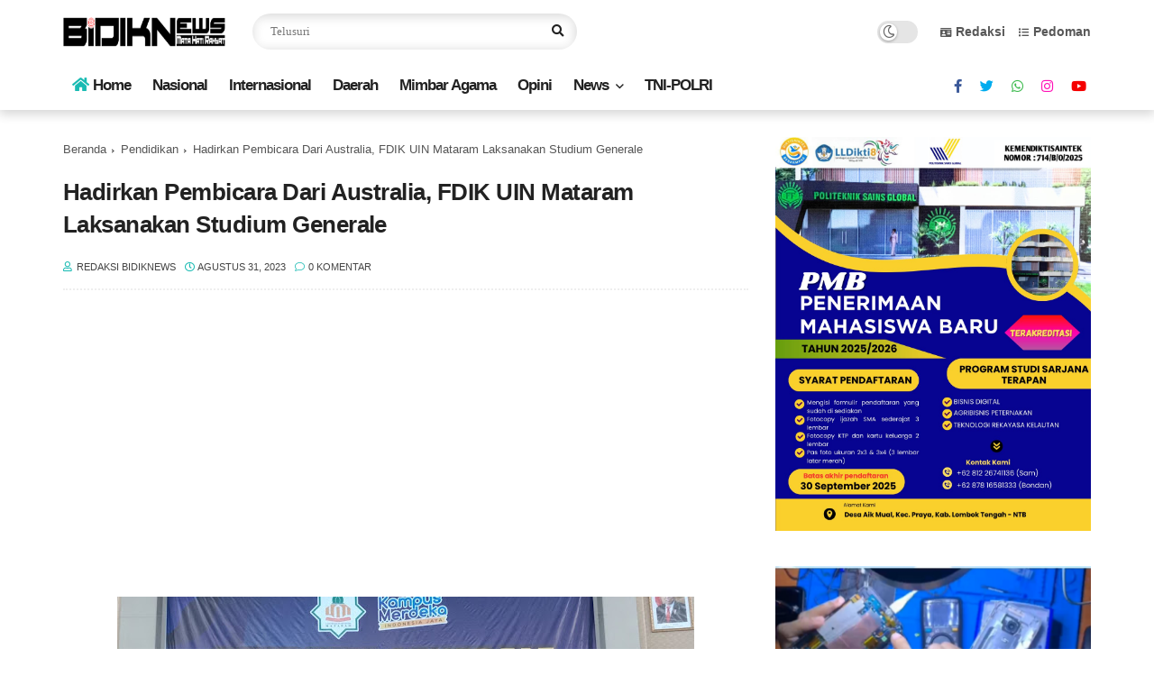

--- FILE ---
content_type: text/html; charset=utf-8
request_url: https://www.google.com/recaptcha/api2/aframe
body_size: 250
content:
<!DOCTYPE HTML><html><head><meta http-equiv="content-type" content="text/html; charset=UTF-8"></head><body><script nonce="nZWZszMYswoH_RH40IvULw">/** Anti-fraud and anti-abuse applications only. See google.com/recaptcha */ try{var clients={'sodar':'https://pagead2.googlesyndication.com/pagead/sodar?'};window.addEventListener("message",function(a){try{if(a.source===window.parent){var b=JSON.parse(a.data);var c=clients[b['id']];if(c){var d=document.createElement('img');d.src=c+b['params']+'&rc='+(localStorage.getItem("rc::a")?sessionStorage.getItem("rc::b"):"");window.document.body.appendChild(d);sessionStorage.setItem("rc::e",parseInt(sessionStorage.getItem("rc::e")||0)+1);localStorage.setItem("rc::h",'1769351460609');}}}catch(b){}});window.parent.postMessage("_grecaptcha_ready", "*");}catch(b){}</script></body></html>

--- FILE ---
content_type: application/javascript; charset=utf-8
request_url: https://fundingchoicesmessages.google.com/f/AGSKWxV27XPN10S00yH-bE0cKsj1mEibXc92daGq-aUVIWEIrp3i6yJGeY-XjXSKozeolryHiE3657M2KrxwJMYqaEsPnNmkKvLzJRf11F67bdrIH4xi-rpUISX5YkAsvnfCk1NWRtK50Q==?fccs=W251bGwsbnVsbCxudWxsLG51bGwsbnVsbCxudWxsLFsxNzY5MzUxNDYwLDU3MzAwMDAwMF0sbnVsbCxudWxsLG51bGwsW251bGwsWzcsNl0sbnVsbCxudWxsLG51bGwsbnVsbCxudWxsLG51bGwsbnVsbCxudWxsLG51bGwsM10sImh0dHBzOi8vd3d3LmJpZGlrbmV3cy5uZXQvMjAyMy8wOC9oYWRpcmthbi1wZW1iaWNhcmEtZGFyaS1hdXN0cmFsaWEtZmRpay5odG1sIixudWxsLFtbOCwiazYxUEJqbWs2TzAiXSxbOSwiZW4tVVMiXSxbMTYsIlsxLDEsMV0iXSxbMTksIjIiXSxbMTcsIlswXSJdLFsyNCwiIl0sWzI5LCJmYWxzZSJdXV0
body_size: 120
content:
if (typeof __googlefc.fcKernelManager.run === 'function') {"use strict";this.default_ContributorServingResponseClientJs=this.default_ContributorServingResponseClientJs||{};(function(_){var window=this;
try{
var qp=function(a){this.A=_.t(a)};_.u(qp,_.J);var rp=function(a){this.A=_.t(a)};_.u(rp,_.J);rp.prototype.getWhitelistStatus=function(){return _.F(this,2)};var sp=function(a){this.A=_.t(a)};_.u(sp,_.J);var tp=_.ed(sp),up=function(a,b,c){this.B=a;this.j=_.A(b,qp,1);this.l=_.A(b,_.Pk,3);this.F=_.A(b,rp,4);a=this.B.location.hostname;this.D=_.Fg(this.j,2)&&_.O(this.j,2)!==""?_.O(this.j,2):a;a=new _.Qg(_.Qk(this.l));this.C=new _.dh(_.q.document,this.D,a);this.console=null;this.o=new _.mp(this.B,c,a)};
up.prototype.run=function(){if(_.O(this.j,3)){var a=this.C,b=_.O(this.j,3),c=_.fh(a),d=new _.Wg;b=_.hg(d,1,b);c=_.C(c,1,b);_.jh(a,c)}else _.gh(this.C,"FCNEC");_.op(this.o,_.A(this.l,_.De,1),this.l.getDefaultConsentRevocationText(),this.l.getDefaultConsentRevocationCloseText(),this.l.getDefaultConsentRevocationAttestationText(),this.D);_.pp(this.o,_.F(this.F,1),this.F.getWhitelistStatus());var e;a=(e=this.B.googlefc)==null?void 0:e.__executeManualDeployment;a!==void 0&&typeof a==="function"&&_.To(this.o.G,
"manualDeploymentApi")};var vp=function(){};vp.prototype.run=function(a,b,c){var d;return _.v(function(e){d=tp(b);(new up(a,d,c)).run();return e.return({})})};_.Tk(7,new vp);
}catch(e){_._DumpException(e)}
}).call(this,this.default_ContributorServingResponseClientJs);
// Google Inc.

//# sourceURL=/_/mss/boq-content-ads-contributor/_/js/k=boq-content-ads-contributor.ContributorServingResponseClientJs.en_US.k61PBjmk6O0.es5.O/d=1/exm=ad_blocking_detection_executable,kernel_loader,loader_js_executable/ed=1/rs=AJlcJMztj-kAdg6DB63MlSG3pP52LjSptg/m=cookie_refresh_executable
__googlefc.fcKernelManager.run('\x5b\x5b\x5b7,\x22\x5b\x5bnull,\\\x22bidiknews.net\\\x22,\\\x22AKsRol_iqyR-nZ-yIMWUBxOPeTArbGs2yEV2S89R9ThgsFwdqNosK9fUhGhAtFG24mE0ZQpVj62kSkNFxu4j8A5C1HofDauTvWpFLMxOGrwcN4O8Na7ZUZdiSvTzVi2wmFaunS_CYugxYlP1i_tbUz2JJAtT0vNdYQ\\\\u003d\\\\u003d\\\x22\x5d,null,\x5b\x5bnull,null,null,\\\x22https:\/\/fundingchoicesmessages.google.com\/f\/AGSKWxUlyN5GMXCfCeGfabxLnWlESai5-dwB-drmSPTToSEZt4MGjrMOGmKAbbe7J3FW9RiaZrK2JFxq9QfCMM965GguAPLyKIKSX73oAHYMXQCgNxxOp2Ea17dGE3wGw-7_zjDSmiTHxA\\\\u003d\\\\u003d\\\x22\x5d,null,null,\x5bnull,null,null,\\\x22https:\/\/fundingchoicesmessages.google.com\/el\/AGSKWxWhFWbfXdrysWYHPeZVD5rXhPbtthNpZF1nuN-K6ReHN9JLgGsPwz3bAShkVPkQXhoutXax_y_AoP75SpgfEc34gFSLGICkIKjJC_1gNRzNOqfryHv4-ZG99GxiNJtrvZ01L0ZNsQ\\\\u003d\\\\u003d\\\x22\x5d,null,\x5bnull,\x5b7,6\x5d,null,null,null,null,null,null,null,null,null,3\x5d\x5d,\x5b2,1\x5d\x5d\x22\x5d\x5d,\x5bnull,null,null,\x22https:\/\/fundingchoicesmessages.google.com\/f\/AGSKWxUuGVBpR9_97E1ixejwrZ4ZC9JI0_LwtXHSJ3LJpGGddy-WdFVMbl_qdGS4dsUYzE7vS5NO6oXWoI0rei-A5t4tkvIjaPYvoeCr1y5SP4T2Mlr6RsOlRg1XYcdBV-ypcb0KcRTj8g\\u003d\\u003d\x22\x5d\x5d');}

--- FILE ---
content_type: text/javascript; charset=UTF-8
request_url: https://www.bidiknews.net/feeds/posts/default/-/Internasional?alt=json-in-script&callback=related_results_labels&max-results=6
body_size: 11522
content:
// API callback
related_results_labels({"version":"1.0","encoding":"UTF-8","feed":{"xmlns":"http://www.w3.org/2005/Atom","xmlns$openSearch":"http://a9.com/-/spec/opensearchrss/1.0/","xmlns$blogger":"http://schemas.google.com/blogger/2008","xmlns$georss":"http://www.georss.org/georss","xmlns$gd":"http://schemas.google.com/g/2005","xmlns$thr":"http://purl.org/syndication/thread/1.0","id":{"$t":"tag:blogger.com,1999:blog-5802650489964328027"},"updated":{"$t":"2026-01-25T19:04:24.358+08:00"},"category":[{"term":"TNI - POLRI"},{"term":"Nasional"},{"term":"Daerah"},{"term":"Hukum \u0026 Peristiwa"},{"term":"Politik"},{"term":"Hukrim"},{"term":"Mimbar Agama"},{"term":"Ekonomi"},{"term":"Peristiwa"},{"term":"Sosial"},{"term":"Pendidikan \u0026 Iptek"},{"term":"Mataram"},{"term":"Internasional"},{"term":"Profil"},{"term":"Religi"},{"term":"Sosial Budaya"},{"term":"Pendidikan"},{"term":"Kesehatan"},{"term":"Olah Raga"},{"term":"Opini"},{"term":"Pariwisata"},{"term":"Lingkungan Hidup"},{"term":"Pemerintahan"},{"term":"Su"}],"title":{"type":"text","$t":"BIDIKNews"},"subtitle":{"type":"html","$t":"Mata Hati Rakyat"},"link":[{"rel":"http://schemas.google.com/g/2005#feed","type":"application/atom+xml","href":"https:\/\/www.bidiknews.net\/feeds\/posts\/default"},{"rel":"self","type":"application/atom+xml","href":"https:\/\/www.blogger.com\/feeds\/5802650489964328027\/posts\/default\/-\/Internasional?alt=json-in-script\u0026max-results=6"},{"rel":"alternate","type":"text/html","href":"https:\/\/www.bidiknews.net\/search\/label\/Internasional"},{"rel":"hub","href":"http://pubsubhubbub.appspot.com/"},{"rel":"next","type":"application/atom+xml","href":"https:\/\/www.blogger.com\/feeds\/5802650489964328027\/posts\/default\/-\/Internasional\/-\/Internasional?alt=json-in-script\u0026start-index=7\u0026max-results=6"}],"author":[{"name":{"$t":"Redaksi BIDIKNews"},"uri":{"$t":"http:\/\/www.blogger.com\/profile\/16506040944937351541"},"email":{"$t":"noreply@blogger.com"},"gd$image":{"rel":"http://schemas.google.com/g/2005#thumbnail","width":"32","height":"32","src":"\/\/blogger.googleusercontent.com\/img\/b\/R29vZ2xl\/AVvXsEjSAUo3_bLl1GMJKNe5iZbBeVloC__IR38wRo3IIPC1v1ecoQTe5MbJ8-lQgcHWXf2MU9zS9N3UrJ-ROMli9LW0tUTiODdJrUghW4pg__GL9sVdjaLHHw-WUNB6_Iuecvg\/s113\/BN.png"}}],"generator":{"version":"7.00","uri":"http://www.blogger.com","$t":"Blogger"},"openSearch$totalResults":{"$t":"173"},"openSearch$startIndex":{"$t":"1"},"openSearch$itemsPerPage":{"$t":"6"},"entry":[{"id":{"$t":"tag:blogger.com,1999:blog-5802650489964328027.post-64271237082633365"},"published":{"$t":"2026-01-19T13:03:00.004+08:00"},"updated":{"$t":"2026-01-19T13:03:47.383+08:00"},"category":[{"scheme":"http://www.blogger.com/atom/ns#","term":"Internasional"},{"scheme":"http://www.blogger.com/atom/ns#","term":"Nasional"},{"scheme":"http://www.blogger.com/atom/ns#","term":"Pendidikan \u0026 Iptek"}],"title":{"type":"text","$t":"Dua Siswa SMAN 3 Mataram Jadi Duta NTB di Olimpiade Bahasa Jerman Tingkat Nasional 2026"},"content":{"type":"html","$t":"\u003Cp style=\"text-align: center;\"\u003E\u003Cspan style=\"font-family: Merriweather;\"\u003E\u003Cb\u003E\u003Ctable align=\"center\" cellpadding=\"0\" cellspacing=\"0\" class=\"tr-caption-container\" style=\"margin-left: auto; margin-right: auto;\"\u003E\u003Ctbody\u003E\u003Ctr\u003E\u003Ctd style=\"text-align: center;\"\u003E\u003Ca href=\"https:\/\/blogger.googleusercontent.com\/img\/b\/R29vZ2xl\/AVvXsEgimlhPnz_r9JujOlGdEodBHSHS0wPl0OspU55rgl6nRZk-h42eLyAQay6sZSYxHk5lv_ukEC9r9D4-Gkx9xagnFcid2-XaDoREKtEAF3rjcYcgGsA_0nymYBPqIlhcHqVtCUbze_a7Uy6fo_d-p89Xv5b7cM7yp7odpyNGlX6w05u8Ob3fxd4BO4uHc4A\/s2800\/hfghrt.jpg\" imageanchor=\"1\" style=\"margin-left: auto; margin-right: auto;\"\u003E\u003Cimg border=\"0\" data-original-height=\"1770\" data-original-width=\"2800\" height=\"404\" src=\"https:\/\/blogger.googleusercontent.com\/img\/b\/R29vZ2xl\/AVvXsEgimlhPnz_r9JujOlGdEodBHSHS0wPl0OspU55rgl6nRZk-h42eLyAQay6sZSYxHk5lv_ukEC9r9D4-Gkx9xagnFcid2-XaDoREKtEAF3rjcYcgGsA_0nymYBPqIlhcHqVtCUbze_a7Uy6fo_d-p89Xv5b7cM7yp7odpyNGlX6w05u8Ob3fxd4BO4uHc4A\/w640-h404\/hfghrt.jpg\" width=\"640\" \/\u003E\u003C\/a\u003E\u003C\/td\u003E\u003C\/tr\u003E\u003Ctr\u003E\u003Ctd class=\"tr-caption\" style=\"text-align: center;\"\u003E\u003Cspan style=\"text-align: left;\"\u003E\u003Cb\u003ENi Kadek Nilam Wirasana Putri\u0026nbsp; dan Marvel Lakeswara Alexandria\u0026nbsp; berpose bersama Kasek SMAN 3 Mataram Baiq Yuspita Martiningrum dan Guru Pembina Evi Rahmawati serta Guru pembina lainnya.\u003Cspan\u003E\u003Ca name='more'\u003E\u003C\/a\u003E\u003C\/span\u003E\u003C\/b\u003E\u003C\/span\u003E\u003C\/td\u003E\u003C\/tr\u003E\u003C\/tbody\u003E\u003C\/table\u003E\u003Cbr \/\u003ELomba Bahasa Jerman tingkat nasional atau Nationale Deutscholympiade (NDO), diselenggarakan oleh Goethe-Institut bersama Ikatan Guru Bahasa Jerman Seluruh Indonesia (IGBJI) untuk siswa SMA\/SMK sederajat, menguji kemampuan membaca, menyimak, menulis, dan berbicara bahasa Jerman.\u003C\/b\u003E\u003C\/span\u003E\u003C\/p\u003E\u003Cp\u003E\u003Cspan style=\"font-family: Merriweather;\"\u003E\u003Cb\u003EBidikNews.net,Mataram\u003C\/b\u003E - Dari hasil seleksi. Dua siswa SMAN 3 Mataram meraih peringkat 1 dan 2, yaitu Ni Kadek Nilam Wirasana Putri (XI-13 Saintek) dan Marvel Lakeswara Alexandria (XI-12 Saintek PC) dinyatakan lolos ke babak Nationale Deutscholympiade (NDO) atau Olimpiade Bahasa Jerman Tingkat Nasional yang akan dilaksanakan pada bulan Januari tahun 2026 di Jakarta. Hasil ini tidak lepas dari persiapan yang dilakukan jauh hari sebelumnya melalui kegiatan bimbingan rutin.\u003C\/span\u003E\u003C\/p\u003E\u003Cp\u003E\u003Cspan style=\"font-family: Merriweather;\"\u003EDalam lomba ini sekitar 80–81 siswa-siswi terbaik jenjang SMA\/MA\/SMK dari seluruh penjuru Indonesia yang telah lolos babak penyisihan regional (Regionale Deutscholympiade) di tingkat provinsi masing-masing.\u003C\/span\u003E\u003C\/p\u003E\u003Cp\u003E\u003Cspan style=\"font-family: Merriweather;\"\u003EPemenang dari ajang nasional ini berkesempatan mewakili Indonesia dalam Internationale Deutscholympiade (IDO) 2026 yang akan dilaksanakan di Mannheim, Jerman, pada bulan Juli 2026.\u003C\/span\u003E\u003C\/p\u003E\u003Cp\u003E\u003Cspan style=\"font-family: Merriweather;\"\u003EGuru Pembina, Bahasa Jerman SMAN 3 Mataram Evi Rahmawati kepada media ini mengungkapkan, rasa bangga dan syukur karena anak didiknya menjadi duta Provinsi NTB untuk mengikuti lomba beergengsi di tingkat Nasional.\u003C\/span\u003E\u003C\/p\u003E\u003Cp\u003E\u003Cspan style=\"font-family: Merriweather;\"\u003EDalam keterangannya Evi Rahmawati mengaku setelah siswanya dinyatakan lolos sebagai jauar 1 dan 2 ditingkat Provinsi NTB Ia bersama siswa terus mengasah kemampuan untuk terus belajar baik secara online mamupun ofline.\u0026nbsp;\u003C\/span\u003E\u003C\/p\u003E\u003Cp\u003E\u003Cspan style=\"font-family: Merriweather;\"\u003ESetelah dua siswanya kami dinyatakan lolos mengikuti Lomba ditingkat Nasional, kami langsung intensif mengasah terus kemampuan selama 8 hari hingga 10 hari di karantina di ruang PAS, sebagai ruang khusus untuk belajar bahasa Jerman, Jadi kami belajar dari pagi sampai sore.” ujar Evi Rahmati penuh semangat..\u003C\/span\u003E\u003C\/p\u003E\u003Cp\u003E\u003Cspan style=\"font-family: Merriweather;\"\u003EDijelaskan Evi, bahwa dirinya bersama dua siswanya ini belajar simulasi, mencakup empat keterampilan berbicara, mendengar, membaca, dan menulis. Selain itu juga belajar kosa kata ataupun gramatik.” Ungkap Evi sebari tersenyum.\u003C\/span\u003E\u003C\/p\u003E\u003Cp\u003E\u003Cspan style=\"font-family: Merriweather;\"\u003EEvi Rahmawati juga mengaku dalam mengasah kemampuan dua siswa yang akan menjadi duta provinsi NTB ini menggunakan buku sumber yang diberikan atau difasilitasi oleh program PAS, serta buku standar A2, level A2, karena ini olimpiade, levelnya itu A2 menuju B2.” Ujarnya.\u003C\/span\u003E\u003C\/p\u003E\u003Cp\u003E\u003Cspan style=\"font-family: Merriweather;\"\u003ESelain itu, Ni Kadek Nilam Wirasana Putri\u0026nbsp; dan Marvel Lakeswara Alexandria diberi pelajaran tambahan melalui buku-buku yang tersedia, seperti arena, ataupun buku fitindoids, ataupun sumber lain seperti youtube, atau media sosial lainnya, seperti tiktok dan lainnya.” Ujar Evi Rahmawati lagi\u003C\/span\u003E\u003C\/p\u003E\u003Cp\u003E\u003Cspan style=\"font-family: Merriweather;\"\u003EEvi Rahmawati juga menginformasikan bahwa Ni Kadek Nilam Wirasana Putri dan Marvel Lakeswara Alexandria akan check-in tanggal 20 januarai 2026 mmengingat lombanya akan dilaksanakan pada tanggal 21 dan 22 tahun 2026 dan\u0026nbsp; check-out-nya, tanggal 23\/1\/26\u003C\/span\u003E\u003C\/p\u003E\u003Cp\u003E\u003Cspan style=\"font-family: Merriweather;\"\u003EEvi Rahmawati menjelaskan bahwa tanggal 21 merupakan jadwal lomba dari pagi sampai sore, untuk melakukan tes membaca, mendengar, dan terakhir tes menulis kemudian dilanjutkan dengan tes berbicara bahasa jerman.Sedangka tanggal 22 kata Evi jadwal pengumuman untuk mengetahui siapa saja yang menjadi juara dan berkesempatan untuk mengikuti lomba ditingkat Internasional.\u003C\/span\u003E\u003C\/p\u003E\u003Cp\u003E\u003Cspan style=\"font-family: Merriweather;\"\u003EDikahir keterangannya, Evi Rahmawati berharap Ni Kadek Nilam Wirasana Putri dan Marvel Lakeswara Alexandria bisa berdiri diatas panggungn juara sembarai memohon doa dan dukungan seluruh warga NTB dan khususnya siswa dan dan guru serta wali murid SMAN 3 Mataram.\u003C\/span\u003E\u003C\/p\u003E\u003Cp\u003E\u003Cspan style=\"font-family: Merriweather;\"\u003E“Kami flashback, 2014, di tempat yang sama, SMA 3, meraih posisi juara 3 nasional. Dan kami berharap di lokasi yang sama ini, anak-anak juga bisa naik panggung.” Kata Evi Rahmawati penuh harap.\u003C\/span\u003E\u003C\/p\u003E\u003Cp\u003E\u003Cspan style=\"font-family: Merriweather;\"\u003EDalam lomba tingkat Nasional ini akan dipilih juara 1 sampai juara 6. Sedangkna untuk juara 1 dan 2 langsung mewakili Indonesia untuk Olimpiade Bahasa Jerman tingkat internasional. Semoga Ni Kadek Nilam Wirasana Putri dan Marvel Lakeswara Alexandria masuk didalam dafyar juara 1 dan dua” ujar Evi Rahmawati.\u003C\/span\u003E\u003C\/p\u003E\u003Cp\u003E\u003Cspan style=\"font-family: Merriweather;\"\u003E\u003C\/span\u003E\u003C\/p\u003E\u003Cdiv class=\"separator\" style=\"clear: both; text-align: center;\"\u003E\u003Cspan style=\"font-family: Merriweather;\"\u003E\u003Ca href=\"https:\/\/blogger.googleusercontent.com\/img\/b\/R29vZ2xl\/AVvXsEg0vt8YhtQXq6W0Jj-G-NFPkETFITqdSh1CTwvioqy3c_YSccvFeURjlI8Bii5v7iXiTUKZx8ppgcSdAx0ll01i4pXeQDF58yOdJil2ArMrSH8891U2tshjkNzjJnxiBSs46IRO6zqCKHkLFZurzqyFZeaf70QrUs7YlLPzCam5kKcZalNLvIV_VpTw0mU\/s2800\/ffghhg.jpg\" imageanchor=\"1\" style=\"margin-left: 1em; margin-right: 1em;\"\u003E\u003Cimg border=\"0\" data-original-height=\"2450\" data-original-width=\"2800\" height=\"560\" src=\"https:\/\/blogger.googleusercontent.com\/img\/b\/R29vZ2xl\/AVvXsEg0vt8YhtQXq6W0Jj-G-NFPkETFITqdSh1CTwvioqy3c_YSccvFeURjlI8Bii5v7iXiTUKZx8ppgcSdAx0ll01i4pXeQDF58yOdJil2ArMrSH8891U2tshjkNzjJnxiBSs46IRO6zqCKHkLFZurzqyFZeaf70QrUs7YlLPzCam5kKcZalNLvIV_VpTw0mU\/w640-h560\/ffghhg.jpg\" width=\"640\" \/\u003E\u003C\/a\u003E\u003C\/span\u003E\u003C\/div\u003E\u003Cspan style=\"font-family: Merriweather;\"\u003E\u003Cbr \/\u003EPada kesempatan yang sama Plt. Kaek SMAN 3 Mataram, Yuspita Martiningrum, S.Pd mengungkapkan rasa bangga dan syukurnya karena menjadi bagian dari lembaga sekolah SMAN 3 Mataram yang selalu kompak dalam setiap kegiatan baik akademis maupun non akademis sehingga sekolah kita selalu diperhitungkan dalam setiap lomba baik di tingkat kabupaten\/Kota, di tingkat provinsi, maupun di tingkat nasional.\u003C\/span\u003E\u003Cp\u003E\u003C\/p\u003E\u003Cp\u003E\u003Cspan style=\"font-family: Merriweather;\"\u003E“ Saya menyampaikan perhargaan serta apresiasi kepada para siswa serta guru pembimbing yang telah mengharumkan nama sekolah serta berharap agar para siswa tetap terus berlatih untuk kegiatan-kegiatan mendatang.” Ujar Yuspita penuh harap.\u0026nbsp;\u003C\/span\u003E\u003C\/p\u003E\u003Cp\u003E\u003Cspan style=\"font-family: Merriweather;\"\u003EAdakalanya kita juga belum beruntung dalam beberapa lomba. Namun, saya berharap siswa-siswa yang belum mendapatkan hasil yang maksimal tidak berkecil hati karena pengalaman adalah sesuatu yang sangat berharga.” Ututr Yuspita dengan nada datar\u0026nbsp;\u003C\/span\u003E\u003C\/p\u003E\u003Cp\u003E\u003Cspan style=\"font-family: Merriweather;\"\u003E\u003C\/span\u003E\u003C\/p\u003E\u003Cp\u003E\u003Cspan style=\"font-family: Merriweather;\"\u003E\"Semua butuh proses, Sebuah mutiara bisa sangat bernilai harganya karena proses yang harus dilaluinya. Kalian semua adalah juara, tak semua juara dapat piala, jadilah juara bagi diri kalian sendiri dan juara bagi orang tua serta keluarga dengan menjadi anak yang bisa membanggakan.” pesan Baiq Yuspita dengan nada tulus.\u003C\/span\u003E\u003C\/p\u003E\u003Cdiv\u003E\u003Cb style=\"font-family: Merriweather;\"\u003EPewarta: Dae Ompu\u003C\/b\u003E\u003C\/div\u003E\u003Cp\u003E\u003Cbr \/\u003E\u003C\/p\u003E"},"link":[{"rel":"replies","type":"application/atom+xml","href":"https:\/\/www.bidiknews.net\/feeds\/64271237082633365\/comments\/default","title":"Posting Komentar"},{"rel":"replies","type":"text/html","href":"https:\/\/www.bidiknews.net\/2026\/01\/dua-siswa-sman-3-mataram-jadi-duta-ntb.html#comment-form","title":"0 Komentar"},{"rel":"edit","type":"application/atom+xml","href":"https:\/\/www.blogger.com\/feeds\/5802650489964328027\/posts\/default\/64271237082633365"},{"rel":"self","type":"application/atom+xml","href":"https:\/\/www.blogger.com\/feeds\/5802650489964328027\/posts\/default\/64271237082633365"},{"rel":"alternate","type":"text/html","href":"https:\/\/www.bidiknews.net\/2026\/01\/dua-siswa-sman-3-mataram-jadi-duta-ntb.html","title":"Dua Siswa SMAN 3 Mataram Jadi Duta NTB di Olimpiade Bahasa Jerman Tingkat Nasional 2026"}],"author":[{"name":{"$t":"Redaksi BIDIKNews"},"uri":{"$t":"http:\/\/www.blogger.com\/profile\/16506040944937351541"},"email":{"$t":"noreply@blogger.com"},"gd$image":{"rel":"http://schemas.google.com/g/2005#thumbnail","width":"32","height":"32","src":"\/\/blogger.googleusercontent.com\/img\/b\/R29vZ2xl\/AVvXsEjSAUo3_bLl1GMJKNe5iZbBeVloC__IR38wRo3IIPC1v1ecoQTe5MbJ8-lQgcHWXf2MU9zS9N3UrJ-ROMli9LW0tUTiODdJrUghW4pg__GL9sVdjaLHHw-WUNB6_Iuecvg\/s113\/BN.png"}}],"media$thumbnail":{"xmlns$media":"http://search.yahoo.com/mrss/","url":"https:\/\/blogger.googleusercontent.com\/img\/b\/R29vZ2xl\/AVvXsEgimlhPnz_r9JujOlGdEodBHSHS0wPl0OspU55rgl6nRZk-h42eLyAQay6sZSYxHk5lv_ukEC9r9D4-Gkx9xagnFcid2-XaDoREKtEAF3rjcYcgGsA_0nymYBPqIlhcHqVtCUbze_a7Uy6fo_d-p89Xv5b7cM7yp7odpyNGlX6w05u8Ob3fxd4BO4uHc4A\/s72-w640-h404-c\/hfghrt.jpg","height":"72","width":"72"},"thr$total":{"$t":"0"}},{"id":{"$t":"tag:blogger.com,1999:blog-5802650489964328027.post-118122201407510633"},"published":{"$t":"2026-01-14T19:37:00.003+08:00"},"updated":{"$t":"2026-01-14T19:37:18.767+08:00"},"category":[{"scheme":"http://www.blogger.com/atom/ns#","term":"Internasional"},{"scheme":"http://www.blogger.com/atom/ns#","term":"Nasional"},{"scheme":"http://www.blogger.com/atom/ns#","term":"TNI - POLRI"}],"title":{"type":"text","$t":"‎6 WNA  Gelap Masuk Pulau Maringkik, ‎Ditangkap Satpolairud Polres Lotim"},"content":{"type":"html","$t":"\u003Cp\u003E\u003Cb\u003E\u003Ctable align=\"center\" cellpadding=\"0\" cellspacing=\"0\" class=\"tr-caption-container\" style=\"margin-left: auto; margin-right: auto;\"\u003E\u003Ctbody\u003E\u003Ctr\u003E\u003Ctd style=\"text-align: center;\"\u003E\u003Ca href=\"https:\/\/blogger.googleusercontent.com\/img\/b\/R29vZ2xl\/AVvXsEi2QhQHhem9MUv3VJT52Usq3u3enVuRrsexFN1xgCWBNqxee3cw14Enx00zRGJWWhNmL4aVFLevQyJVVuLPLHKIhyZYOueTBKkN-H0aAGRe6XEh7MFHjMJ2xPXSrkJ6FX2pXvkk2PNG21Hu9VmjWhwWx0aYjgfgjyMBmNZxm8NJJQgrUcdqPjx9eDbZuk8\/s1280\/1002115755.jpg\" imageanchor=\"1\" style=\"margin-left: auto; margin-right: auto;\"\u003E\u003Cimg border=\"0\" data-original-height=\"720\" data-original-width=\"1280\" height=\"360\" src=\"https:\/\/blogger.googleusercontent.com\/img\/b\/R29vZ2xl\/AVvXsEi2QhQHhem9MUv3VJT52Usq3u3enVuRrsexFN1xgCWBNqxee3cw14Enx00zRGJWWhNmL4aVFLevQyJVVuLPLHKIhyZYOueTBKkN-H0aAGRe6XEh7MFHjMJ2xPXSrkJ6FX2pXvkk2PNG21Hu9VmjWhwWx0aYjgfgjyMBmNZxm8NJJQgrUcdqPjx9eDbZuk8\/w640-h360\/1002115755.jpg\" width=\"640\" \/\u003E\u003C\/a\u003E\u003C\/td\u003E\u003C\/tr\u003E\u003Ctr\u003E\u003Ctd class=\"tr-caption\" style=\"text-align: center;\"\u003E6 orang WNA Gelap ditangkap di Satpolairud polres Lotim di pulau Maringkik\u003Cspan\u003E\u003Ca name='more'\u003E\u003C\/a\u003E\u003C\/span\u003E\u003C\/td\u003E\u003C\/tr\u003E\u003C\/tbody\u003E\u003C\/table\u003E\u003Cbr \/\u003EBidikNews.netNTB \u003C\/b\u003E- Satpolairud Polres Lombok Timur berhasil amankan 6 (enam) orang warga negara asing tanpa dokumen singgah di Pulau Maringkik, Kecamatan Keruak, Lombok Timur.\u003Cbr \/\u003E‎.\u003Cbr \/\u003E‎Keenam WNA itu menggunakan kapal jenis penangkap ikan rencana akan menuju ke Australia melalui jalur laut, mereka masing-masing dari kewarganegaraan asing yaitu, 4 orang dari Negara Pakistan, 1 orang dari Negara Eriterrea, 1 orang dari Negara Kenya.\u003Cbr \/\u003E‎.\u003Cbr \/\u003E‎Mereka diamankan pada hari minggu 11 Januari 2026 sekitar pukul 22.00 wita di wilayah Ekas, Kecamatan Jerowaru, Lombok Timur.\u0026nbsp;\u003Cbr \/\u003E‎.\u003Cbr \/\u003E‎Kapolres Lombok Timur AKBP Komang Sarjana, SIK.,SH,. Menyampaikan, bahwa informasi awal sebelum 6 WNA tersebut diamankan di wilayah Ekas, mereka diketahui oleh warga yang berada di Desa Pulau Maringkik sempat singgah menggunakan kapal.\u003Cbr \/\u003E‎.\u003Cbr \/\u003E‎\"Berawal informasi dari masyarakat yang ada di desa Pulau Maringkik, kemudian kami lakukan patroli dan menyusuri wilayah pesisir di Kecamatan Jerowaru dan Kecamatan Keruak\", ungkap Kapolres Lotim, Selasa (13\/1\/26).\u003Cbr \/\u003E‎.\u003Cbr \/\u003E‎\u003Ctable align=\"center\" cellpadding=\"0\" cellspacing=\"0\" class=\"tr-caption-container\" style=\"margin-left: auto; margin-right: auto;\"\u003E\u003Ctbody\u003E\u003Ctr\u003E\u003Ctd style=\"text-align: center;\"\u003E\u003Ca href=\"https:\/\/blogger.googleusercontent.com\/img\/b\/R29vZ2xl\/AVvXsEhxGAB0WnEzQOw2jD5HpTzZdbsesbXGZ7FgyFdebPiGJVsi9Z26SM1g-_gLXfdNY2pQ107EMidlplSoP5dajzMBDrzsb2FEYVzFxEFfhHs5CjQ2aNDss5BQ9ZbZgfQCechvciC6JJmaZAvHXfYmvJRUTEKJcmihgkqa2E3EWwlRCTxXWep1SKt7ZA7kFWc\/s4080\/1002115754.jpg\" imageanchor=\"1\" style=\"margin-left: auto; margin-right: auto;\"\u003E\u003Cimg border=\"0\" data-original-height=\"2296\" data-original-width=\"4080\" height=\"360\" src=\"https:\/\/blogger.googleusercontent.com\/img\/b\/R29vZ2xl\/AVvXsEhxGAB0WnEzQOw2jD5HpTzZdbsesbXGZ7FgyFdebPiGJVsi9Z26SM1g-_gLXfdNY2pQ107EMidlplSoP5dajzMBDrzsb2FEYVzFxEFfhHs5CjQ2aNDss5BQ9ZbZgfQCechvciC6JJmaZAvHXfYmvJRUTEKJcmihgkqa2E3EWwlRCTxXWep1SKt7ZA7kFWc\/w640-h360\/1002115754.jpg\" width=\"640\" \/\u003E\u003C\/a\u003E\u003C\/td\u003E\u003C\/tr\u003E\u003Ctr\u003E\u003Ctd class=\"tr-caption\" style=\"text-align: center;\"\u003ESatpolairud Polres Lotim ketika menggeledah kapal yg ditumpangi WNA Gelap di Pulau Maringkik\u003Cspan\u003E\u003C!--more--\u003E\u003C\/span\u003E\u003C\/td\u003E\u003C\/tr\u003E\u003C\/tbody\u003E\u003C\/table\u003E\u003Cbr \/\u003EDitambahkan Kapolres, bahwa setelah dilakukan pemeriksaan terhadap orang asing itu, diketahui mereka tidak dilengkapi dokumen lengkap.\u003Cbr \/\u003E‎.\u003Cbr \/\u003E‎\"Setelah mengetahui mereka tanpa dokumen, kemudian kami berkoordinasi dg Pihak Imigrasi Mataram untuk ditindaklanjuti sesuai dengan prosedur dan kami sudah menyerahkan mereka kepada pihak imigrasi pada hari senin malam\" tambah Komang.\u003Cbr \/\u003E‎.\u003Cbr \/\u003E‎\"Kami berterimakasih kepada warga masyarakat pesisir yang sudah menginformasikan terkait adanya dugaan penyelundupan imigran gelap yang masuk di wilayah Lombok Timur, saya berharap kepada masyarakat tetap bekerjasama menjaga harkamtibmas dengan menghubungi kami apabila mengetahui hal-hal seperti diatas\", kata .\u0026nbsp;\u003Cbr \/\u003E‎Kapolres. (Tim)\u003Cbr \/\u003E‎\u003Cbr \/\u003E‎\u003Cbr \/\u003E‎\u003Cbr \/\u003E‎\u003C\/p\u003E"},"link":[{"rel":"replies","type":"application/atom+xml","href":"https:\/\/www.bidiknews.net\/feeds\/118122201407510633\/comments\/default","title":"Posting Komentar"},{"rel":"replies","type":"text/html","href":"https:\/\/www.bidiknews.net\/2026\/01\/6-wna-gelap-masuk-pulau-maringkik.html#comment-form","title":"0 Komentar"},{"rel":"edit","type":"application/atom+xml","href":"https:\/\/www.blogger.com\/feeds\/5802650489964328027\/posts\/default\/118122201407510633"},{"rel":"self","type":"application/atom+xml","href":"https:\/\/www.blogger.com\/feeds\/5802650489964328027\/posts\/default\/118122201407510633"},{"rel":"alternate","type":"text/html","href":"https:\/\/www.bidiknews.net\/2026\/01\/6-wna-gelap-masuk-pulau-maringkik.html","title":"‎6 WNA  Gelap Masuk Pulau Maringkik, ‎Ditangkap Satpolairud Polres Lotim"}],"author":[{"name":{"$t":"Redaksi BIDIKNews"},"uri":{"$t":"http:\/\/www.blogger.com\/profile\/16506040944937351541"},"email":{"$t":"noreply@blogger.com"},"gd$image":{"rel":"http://schemas.google.com/g/2005#thumbnail","width":"32","height":"32","src":"\/\/blogger.googleusercontent.com\/img\/b\/R29vZ2xl\/AVvXsEjSAUo3_bLl1GMJKNe5iZbBeVloC__IR38wRo3IIPC1v1ecoQTe5MbJ8-lQgcHWXf2MU9zS9N3UrJ-ROMli9LW0tUTiODdJrUghW4pg__GL9sVdjaLHHw-WUNB6_Iuecvg\/s113\/BN.png"}}],"media$thumbnail":{"xmlns$media":"http://search.yahoo.com/mrss/","url":"https:\/\/blogger.googleusercontent.com\/img\/b\/R29vZ2xl\/AVvXsEi2QhQHhem9MUv3VJT52Usq3u3enVuRrsexFN1xgCWBNqxee3cw14Enx00zRGJWWhNmL4aVFLevQyJVVuLPLHKIhyZYOueTBKkN-H0aAGRe6XEh7MFHjMJ2xPXSrkJ6FX2pXvkk2PNG21Hu9VmjWhwWx0aYjgfgjyMBmNZxm8NJJQgrUcdqPjx9eDbZuk8\/s72-w640-h360-c\/1002115755.jpg","height":"72","width":"72"},"thr$total":{"$t":"0"}},{"id":{"$t":"tag:blogger.com,1999:blog-5802650489964328027.post-7293557940028522749"},"published":{"$t":"2026-01-12T23:41:00.004+08:00"},"updated":{"$t":"2026-01-12T23:42:39.678+08:00"},"category":[{"scheme":"http://www.blogger.com/atom/ns#","term":"Internasional"},{"scheme":"http://www.blogger.com/atom/ns#","term":"Nasional"},{"scheme":"http://www.blogger.com/atom/ns#","term":"Olah Raga"},{"scheme":"http://www.blogger.com/atom/ns#","term":"TNI - POLRI"}],"title":{"type":"text","$t":"Dirut MGPA Bertemu Kapolda NTB, Bahas Pengamanan Balap dan Sport Tourism di Mandalika"},"content":{"type":"html","$t":"\u003Cp\u003E\u003Cb\u003E\u003Ctable align=\"center\" cellpadding=\"0\" cellspacing=\"0\" class=\"tr-caption-container\" style=\"margin-left: auto; margin-right: auto;\"\u003E\u003Ctbody\u003E\u003Ctr\u003E\u003Ctd style=\"text-align: center;\"\u003E\u003Ca href=\"https:\/\/blogger.googleusercontent.com\/img\/b\/R29vZ2xl\/AVvXsEjFluUhPh1v5fDt__yC2jBukOh9uqYNv5WaRT_xENpi9XTGNMTTwWke57jJfOcqjmM2iUeafNWaKv9vGEarRmgsySAnf3r7hx4MBndCMRCEKbJFk8mY5OVQlASXgB7OG4KWXTKA6uRQofI5NEZBvypcWvga87R-_mVEHf8eOqCJCoWl83lh77umt7cEA3Y\/s756\/1002109306.jpg\" imageanchor=\"1\" style=\"margin-left: auto; margin-right: auto;\"\u003E\u003Cimg border=\"0\" data-original-height=\"588\" data-original-width=\"756\" height=\"498\" src=\"https:\/\/blogger.googleusercontent.com\/img\/b\/R29vZ2xl\/AVvXsEjFluUhPh1v5fDt__yC2jBukOh9uqYNv5WaRT_xENpi9XTGNMTTwWke57jJfOcqjmM2iUeafNWaKv9vGEarRmgsySAnf3r7hx4MBndCMRCEKbJFk8mY5OVQlASXgB7OG4KWXTKA6uRQofI5NEZBvypcWvga87R-_mVEHf8eOqCJCoWl83lh77umt7cEA3Y\/w640-h498\/1002109306.jpg\" width=\"640\" \/\u003E\u003C\/a\u003E\u003C\/td\u003E\u003C\/tr\u003E\u003Ctr\u003E\u003Ctd class=\"tr-caption\" style=\"text-align: center;\"\u003EKapolda NTB Irjen Pol. Edy Murbowo,Ketika menerima kunjungan\u0026nbsp;Direktur Utama MGPA Priandhi Satria,bersama rombongan\u003Cspan\u003E\u003Ca name='more'\u003E\u003C\/a\u003E\u003C\/span\u003E\u003C\/td\u003E\u003C\/tr\u003E\u003C\/tbody\u003E\u003C\/table\u003E\u003C\/b\u003E\u003Cbr \/\u003E\u003Cb\u003EBidikNews.net\u003C\/b\u003E,\u003Cb\u003ENTB\u003C\/b\u003E— Polda NTB memperkuat sinergi bersama Mandalika Grand Prix Association (MGPA), guna mendukung pengamanan dan kelancaran berbagai agenda balap dan sport tourism di Pertamina Mandalika International Circuit sepanjang 2026.\u003Cbr \/\u003E‎\u003Cbr \/\u003E‎Kapolda NTB Irjen Pol. Edy Murbowo, Kamis (8\/1\/2026), menyambut langsung audiensi jajaran direksi MGPA. Ia menilai aktivitas balap internasional di Mandalika, menjadi kebanggaan sekaligus etalase Indonesia di mata dunia.\u003Cbr \/\u003E‎\u003Cbr \/\u003E‎“Seluruh kegiatan di Sirkuit Mandalika membawa nama baik Indonesia. Polda NTB siap mendukung agar setiap event berjalan aman, tertib, dan sukses,” kata Edy Murbowo.\u003Cbr \/\u003E‎\u003Cbr \/\u003E‎Kapolda juga mengaku memiliki ketertarikan di dunia otomotif. Ia menyebut keberadaan Sirkuit Mandalika tidak hanya berdampak pada olahraga, tetapi juga mendorong pariwisata dan ekonomi daerah.\u003Cbr \/\u003E‎\u003Cbr \/\u003E‎Dalam pertemuan itu, MGPA memaparkan kalender event 2026, mulai dari ajang internasional seperti VR46 Academy, GT World Challenge Asia, hingga MotoGP. Event nasional seperti Mandalika Racing Series dan Mandalika Festival of Speed, juga masuk agenda besar tahun ini.\u003Cbr \/\u003E‎\u003Cbr \/\u003E‎Kapolda NTB menegaskan, kesiapan jajarannya mendukung pengamanan kawasan KEK Mandalika, termasuk pengaturan lalu lintas, keamanan penonton, serta antisipasi gangguan kamtibmas selama event berlangsung.\u003Cbr \/\u003E‎\u003Cbr \/\u003E‎\u003C\/p\u003E\u003Cdiv class=\"separator\" style=\"clear: both; text-align: center;\"\u003E\u003Ca href=\"https:\/\/blogger.googleusercontent.com\/img\/b\/R29vZ2xl\/AVvXsEjuj-Gcn4PbFkcqDtdofFfCG_K2sh7_IB1VeRDWKngq7lhRnva2iresJplYCWZpfCvT-eHFq1_7TWnRiPe9AJ6J4ln26UUX_23NRE2_iRdodDF8sd5b_xoZnXtkNXm5ysPivt12JSBWakAlq2CPNLuKmHdellY7OWmTn2y4CtvLMGLrHqWO_lbalA4OYpk\/s1280\/1002109305.jpg\" imageanchor=\"1\" style=\"margin-left: 1em; margin-right: 1em;\"\u003E\u003Cimg border=\"0\" data-original-height=\"854\" data-original-width=\"1280\" height=\"428\" src=\"https:\/\/blogger.googleusercontent.com\/img\/b\/R29vZ2xl\/AVvXsEjuj-Gcn4PbFkcqDtdofFfCG_K2sh7_IB1VeRDWKngq7lhRnva2iresJplYCWZpfCvT-eHFq1_7TWnRiPe9AJ6J4ln26UUX_23NRE2_iRdodDF8sd5b_xoZnXtkNXm5ysPivt12JSBWakAlq2CPNLuKmHdellY7OWmTn2y4CtvLMGLrHqWO_lbalA4OYpk\/w640-h428\/1002109305.jpg\" width=\"640\" \/\u003E\u003C\/a\u003E\u003C\/div\u003EDirektur Utama MGPA Priandhi Satria, berharap kolaborasi dengan Polda NTB terus terjaga.\u0026nbsp;\u003Cbr \/\u003E‎\u003Cbr \/\u003E‎Menurutnya, dukungan kepolisian menjadi kunci utama menghadirkan event berkelas internasional yang aman dan nyaman.\u003Cbr \/\u003E‎\u003Cbr \/\u003E‎Audiensi berlangsung hangat dan penuh semangat kebersamaan. Sinergi MGPA dan Polda NTB, diharapkan memperkuat posisi Mandalika sebagai destinasi sport tourism unggulan nasional dan internasional.\u003Cbr \/\u003E‎\u003Cbr \/\u003E‎Demikian disampaikan KaBid Humas Polda NTB, Komisaris Besar Polisi, Mohammad Kholud, S.I.K.,MM kepada awak media, Senin 12 Januari 2026 di Mapolda NTB\u003Cbr \/\u003E‎\u003Cbr \/\u003E‎Pewarta: Tim\u003Cbr \/\u003E‎\u003Cbr \/\u003E‎\u003Cp\u003E\u003C\/p\u003E"},"link":[{"rel":"replies","type":"application/atom+xml","href":"https:\/\/www.bidiknews.net\/feeds\/7293557940028522749\/comments\/default","title":"Posting Komentar"},{"rel":"replies","type":"text/html","href":"https:\/\/www.bidiknews.net\/2026\/01\/dirut-mgpa-bertemu-kapolda-ntb-bahas.html#comment-form","title":"0 Komentar"},{"rel":"edit","type":"application/atom+xml","href":"https:\/\/www.blogger.com\/feeds\/5802650489964328027\/posts\/default\/7293557940028522749"},{"rel":"self","type":"application/atom+xml","href":"https:\/\/www.blogger.com\/feeds\/5802650489964328027\/posts\/default\/7293557940028522749"},{"rel":"alternate","type":"text/html","href":"https:\/\/www.bidiknews.net\/2026\/01\/dirut-mgpa-bertemu-kapolda-ntb-bahas.html","title":"Dirut MGPA Bertemu Kapolda NTB, Bahas Pengamanan Balap dan Sport Tourism di Mandalika"}],"author":[{"name":{"$t":"Redaksi BIDIKNews"},"uri":{"$t":"http:\/\/www.blogger.com\/profile\/16506040944937351541"},"email":{"$t":"noreply@blogger.com"},"gd$image":{"rel":"http://schemas.google.com/g/2005#thumbnail","width":"32","height":"32","src":"\/\/blogger.googleusercontent.com\/img\/b\/R29vZ2xl\/AVvXsEjSAUo3_bLl1GMJKNe5iZbBeVloC__IR38wRo3IIPC1v1ecoQTe5MbJ8-lQgcHWXf2MU9zS9N3UrJ-ROMli9LW0tUTiODdJrUghW4pg__GL9sVdjaLHHw-WUNB6_Iuecvg\/s113\/BN.png"}}],"media$thumbnail":{"xmlns$media":"http://search.yahoo.com/mrss/","url":"https:\/\/blogger.googleusercontent.com\/img\/b\/R29vZ2xl\/AVvXsEjFluUhPh1v5fDt__yC2jBukOh9uqYNv5WaRT_xENpi9XTGNMTTwWke57jJfOcqjmM2iUeafNWaKv9vGEarRmgsySAnf3r7hx4MBndCMRCEKbJFk8mY5OVQlASXgB7OG4KWXTKA6uRQofI5NEZBvypcWvga87R-_mVEHf8eOqCJCoWl83lh77umt7cEA3Y\/s72-w640-h498-c\/1002109306.jpg","height":"72","width":"72"},"thr$total":{"$t":"0"}},{"id":{"$t":"tag:blogger.com,1999:blog-5802650489964328027.post-210105938223466550"},"published":{"$t":"2025-12-14T18:23:00.004+08:00"},"updated":{"$t":"2025-12-14T18:23:32.410+08:00"},"category":[{"scheme":"http://www.blogger.com/atom/ns#","term":"Daerah"},{"scheme":"http://www.blogger.com/atom/ns#","term":"Internasional"},{"scheme":"http://www.blogger.com/atom/ns#","term":"Nasional"},{"scheme":"http://www.blogger.com/atom/ns#","term":"Pendidikan \u0026 Iptek"}],"title":{"type":"text","$t":"Dua Siswa SMAN 3 Mataram, Marvel dan Nilam Wakili NTB di Olimpiade Bahasa Jerman Tingkat Nasional"},"content":{"type":"html","$t":"\u003Cp style=\"text-align: center;\"\u003E\u003Cspan style=\"font-family: Merriweather;\"\u003E\u003Cb\u003E\u003C\/b\u003E\u003C\/span\u003E\u003C\/p\u003E\u003Cdiv class=\"separator\" style=\"clear: both; text-align: center;\"\u003E\u003Cspan style=\"font-family: Merriweather;\"\u003E\u003Cb\u003E\u003Ca href=\"https:\/\/blogger.googleusercontent.com\/img\/b\/R29vZ2xl\/AVvXsEhO4Up91bjX_WkDSpMl4SIpLX2TE_vejJt3rZGWIgdcLRf3hHVDMTj3k2SndYpVh2Yj10x1y_yu5W5_kpuj7HYlR7UjnQQTbfvPfwZxtFULa2P-ucAyqct4jvc3G8kLwNp9jfAFoxdRHSuJJgcuiu9BUQVuNoclDJxl1HfY1ygOff-5z3J0hg2obk6o6sk\/s2800\/yjjyty.jpg\" imageanchor=\"1\" style=\"margin-left: 1em; margin-right: 1em;\"\u003E\u003Cimg border=\"0\" data-original-height=\"1600\" data-original-width=\"2800\" height=\"366\" src=\"https:\/\/blogger.googleusercontent.com\/img\/b\/R29vZ2xl\/AVvXsEhO4Up91bjX_WkDSpMl4SIpLX2TE_vejJt3rZGWIgdcLRf3hHVDMTj3k2SndYpVh2Yj10x1y_yu5W5_kpuj7HYlR7UjnQQTbfvPfwZxtFULa2P-ucAyqct4jvc3G8kLwNp9jfAFoxdRHSuJJgcuiu9BUQVuNoclDJxl1HfY1ygOff-5z3J0hg2obk6o6sk\/w640-h366\/yjjyty.jpg\" width=\"640\" \/\u003E\u003C\/a\u003E\u003C\/b\u003E\u003C\/span\u003E\u003C\/div\u003E\u003Cspan style=\"font-family: Merriweather;\"\u003E\u003Cb\u003E\u003Cbr \/\u003EOlimpiade Bahasa Jerman Tingkat Nasional (Nationale Deutscholympiade\/NDO) adalah kompetisi tahunan untuk siswa SMA\/SMK\/MA di Indonesia. Olimpiade ini diselenggarakan oleh Goethe-Institut Indonesien bekerja sama dengan Ikatan Guru Bahasa Jerman Indonesia (IGBJI) untuk menguji kemampuan bahasa Jerman, Nantinya yang menjadi pemenang terbaik akan mewakili Indonesia di tingkat internasional di Jerman.\u0026nbsp;\u003Cspan\u003E\u003Ca name='more'\u003E\u003C\/a\u003E\u003C\/span\u003E\u003C\/b\u003E\u003C\/span\u003E\u003Cp\u003E\u003C\/p\u003E\u003Cp\u003E\u003Cspan style=\"font-family: Merriweather;\"\u003E\u003Cb\u003EBidikNews.net,NTB\u003C\/b\u003E -Dua siswa SMAN 3 Mataram (Smanti) Marvel Lakeswara bersama Ni Kadek Nilam Wirasana Putri mengukir prestasi gemilang sekaligus membuat bangga Sekolah setelah berhasil lolos ke Olimpiade Bahasa Jerman Tingkat Nasional setelah keduanya menyisihkan sebanyak 47 peserta lain ditingkat Provinsi NTB.\u0026nbsp;\u0026nbsp;\u003C\/span\u003E\u003C\/p\u003E\u003Cp\u003E\u003Cspan style=\"font-family: Merriweather;\"\u003EPrestasi yang diraih Marvel Lakeswara bersama Ni Kadek Nilam Wirasana Putri ini, menjadikan nama SMAN 3 Mataram makin diperhitungkan sebagai sekolah berprestasi dalam ajang Olimpiade Bahasa Jerman.\u003C\/span\u003E\u003C\/p\u003E\u003Cp\u003E\u003Cspan style=\"font-family: Merriweather;\"\u003EPada Olimpiade Provinsi NTB Marvel Lakeswara Alexandria keluar sebagai Juara 1 Olimpiade Bahasa Jerman NTB, sedangkan Ni Kadek Nilam Wirasana Putri harus puas diurutan ke 2.\u0026nbsp;\u003C\/span\u003E\u003C\/p\u003E\u003Cp\u003E\u003Cspan style=\"font-family: Merriweather;\"\u003EDengan hasil yang cemerlang ini, keduanya dinobatkan untuk mewakil NTB pada Olimpiade Bahasa Jerman Nasional yang rutin menjadi ajang bergengsi pelajar Indonesia yang akan berlangsung pada 21–22 Januari 2026 di Jakarta.\u003C\/span\u003E\u003C\/p\u003E\u003Cp\u003E\u003Cspan style=\"font-family: Merriweather;\"\u003EKoordinator Olimpiade Bahasa Jerman Regional NTB Shaufiana Asri mengungkapkan bahwa, kompetisi ini merupakan agenda rutin yang digelar setiap November.\u0026nbsp;\u003C\/span\u003E\u003C\/p\u003E\u003Cp\u003E\u003Cspan style=\"font-family: Merriweather;\"\u003EPada tingkat provinsi, peserta diuji dalam tiga aspek, membaca, mendengar, dan menulis. Sedangkan di tingkat nasional, peserta Olimpiade Bahasa Jerman selain diuji tiga aspek diatas juga dijui kemampuan berbicara bahasa Jerman.\u003C\/span\u003E\u003C\/p\u003E\u003Cp\u003E\u003Cspan style=\"font-family: Merriweather;\"\u003EDalam keterangannya, Shaufiana mengatakan bahwa enam peserta terbaik nasional akan mendapatkan beasiswa dari Goethe Institut. “Juara satu dan dua akan diberangkatkan ke Jerman. Sementara juara tiga hingga enam akan mendapatkan beasiswa kursus, baik daring maupun luring,” ungkapnya.\u003C\/span\u003E\u003C\/p\u003E\u003Cp\u003E\u003Cspan style=\"font-family: Merriweather;\"\u003E\u003Ctable align=\"center\" cellpadding=\"0\" cellspacing=\"0\" class=\"tr-caption-container\" style=\"margin-left: auto; margin-right: auto;\"\u003E\u003Ctbody\u003E\u003Ctr\u003E\u003Ctd style=\"text-align: center;\"\u003E\u003Ca href=\"https:\/\/blogger.googleusercontent.com\/img\/b\/R29vZ2xl\/AVvXsEg7FeNzY3BpK6ztB1DP29bzPY4eF-7TZE18jpVue6-41GAVROTRcq9u0ly5GOMUrc6o-o31mbC-iKuVNnnrljHi7zeDi4YNpw-g660kjIz-xdHV2yrZs0jM01r2LW1xD9IwLb-Wcr3gAh2A_twWE8lNEJo-tP1ZKT2uyrwvY9XDaFm5KAPK-slVZZsAo84\/s2800\/yuuuuaa.jpg\" imageanchor=\"1\" style=\"margin-left: auto; margin-right: auto;\"\u003E\u003Cimg border=\"0\" data-original-height=\"2800\" data-original-width=\"2800\" height=\"640\" src=\"https:\/\/blogger.googleusercontent.com\/img\/b\/R29vZ2xl\/AVvXsEg7FeNzY3BpK6ztB1DP29bzPY4eF-7TZE18jpVue6-41GAVROTRcq9u0ly5GOMUrc6o-o31mbC-iKuVNnnrljHi7zeDi4YNpw-g660kjIz-xdHV2yrZs0jM01r2LW1xD9IwLb-Wcr3gAh2A_twWE8lNEJo-tP1ZKT2uyrwvY9XDaFm5KAPK-slVZZsAo84\/w640-h640\/yuuuuaa.jpg\" width=\"640\" \/\u003E\u003C\/a\u003E\u003C\/td\u003E\u003C\/tr\u003E\u003Ctr\u003E\u003Ctd class=\"tr-caption\" style=\"text-align: center;\"\u003E\u003Cspan style=\"text-align: left;\"\u003E\u003Cb\u003EPlt Kepala SMAN 3 Mataram Yuspita Martingrum\u003C\/b\u003E\u003Cspan\u003E\u003C!--more--\u003E\u003C\/span\u003E\u003C\/span\u003E\u003C\/td\u003E\u003C\/tr\u003E\u003C\/tbody\u003E\u003C\/table\u003ESementara itu, Plt Kepala SMAN 3 Mataram Yuspita Martingrum mengaku bangga dengan prestasi yang diraih dua siswa ini. Capaian yang ditorehkan dua siswa ini melengkapi sejumlah prestasi yang ditorehkan para siswa SMAN 3 Mataram diberbagai lomba baik ditingkat Daerah maupun tingkat Nasional.\u003C\/span\u003E\u003C\/p\u003E\u003Cp\u003E\u003Cspan style=\"font-family: Merriweather;\"\u003EDengan diutusnya dua siswa pada Lomba Bahasa Jerman tingkat Nasional ini, pihak Sekolah SMAN 3 Mataram mengambil langkah seribu dengan strategi yang matang.\u003C\/span\u003E\u003C\/p\u003E\u003Cp\u003E\u003Cspan style=\"font-family: Merriweather;\"\u003E“Alhamdulillah, anak-anak kami akan mewakili NTB pada Olimpiade Bahasa Jerman Nasional, dan kami telah menyiapkan langkah strategi agar dua siswa kami meraih yang terbaik ditnngkat nasional nanti,” tutut Yuspita.\u003C\/span\u003E\u003C\/p\u003E\u003Cp\u003E\u003Cspan style=\"font-family: Merriweather;\"\u003EDalam kesempatan ini Pihak Sekolah telah menyiapkan guru Bahasa Jerman untuk membina secara intensif kepada Marvel dan Nilam,” kata Yuspita Martiningrum sembari tersenyum.\u003C\/span\u003E\u003C\/p\u003E\u003Cp\u003E\u003Cspan style=\"font-family: Merriweather;\"\u003EPembinaan ini dilakukan kata Yuspita agar keduanya tampil maksimal dan mampu membawa pulang prestasi tertinggi pada Olimpiade Bahasa Jerman Nasional. sekaligus mendapatkan kesempatan beasiswa studi ke Jerman,” ujarnya.\u003C\/span\u003E\u003C\/p\u003E\u003Cp\u003E\u003Cspan style=\"font-family: Merriweather;\"\u003E“Setelah terpilih mengikuti Olimpiade Nasional, Marvel dan Nilam akan terus didampingi dan dimonitor secara berkala agar siap bersaing di Jakarta. Dan harapannya, Marvel dan Nilam bisa menembus babak final dan merasakan pengalaman belajar bahasa Jerman langsung di negaranya,” tutup Yuspita.\u003C\/span\u003E\u003C\/p\u003E\u003Cp\u003E\u003Cspan style=\"font-family: Merriweather;\"\u003E\u003Cb\u003EPewarta: TIM\u003C\/b\u003E\u003C\/span\u003E\u003C\/p\u003E\u003Cp\u003E\u003Cspan style=\"font-family: Merriweather;\"\u003E\u0026nbsp;\u003C\/span\u003E\u003C\/p\u003E\u003Cdiv\u003E\u003Cbr \/\u003E\u003C\/div\u003E"},"link":[{"rel":"replies","type":"application/atom+xml","href":"https:\/\/www.bidiknews.net\/feeds\/210105938223466550\/comments\/default","title":"Posting Komentar"},{"rel":"replies","type":"text/html","href":"https:\/\/www.bidiknews.net\/2025\/12\/dua-siswa-sman-3-mataram-marvel-dan.html#comment-form","title":"0 Komentar"},{"rel":"edit","type":"application/atom+xml","href":"https:\/\/www.blogger.com\/feeds\/5802650489964328027\/posts\/default\/210105938223466550"},{"rel":"self","type":"application/atom+xml","href":"https:\/\/www.blogger.com\/feeds\/5802650489964328027\/posts\/default\/210105938223466550"},{"rel":"alternate","type":"text/html","href":"https:\/\/www.bidiknews.net\/2025\/12\/dua-siswa-sman-3-mataram-marvel-dan.html","title":"Dua Siswa SMAN 3 Mataram, Marvel dan Nilam Wakili NTB di Olimpiade Bahasa Jerman Tingkat Nasional"}],"author":[{"name":{"$t":"Redaksi BIDIKNews"},"uri":{"$t":"http:\/\/www.blogger.com\/profile\/16506040944937351541"},"email":{"$t":"noreply@blogger.com"},"gd$image":{"rel":"http://schemas.google.com/g/2005#thumbnail","width":"32","height":"32","src":"\/\/blogger.googleusercontent.com\/img\/b\/R29vZ2xl\/AVvXsEjSAUo3_bLl1GMJKNe5iZbBeVloC__IR38wRo3IIPC1v1ecoQTe5MbJ8-lQgcHWXf2MU9zS9N3UrJ-ROMli9LW0tUTiODdJrUghW4pg__GL9sVdjaLHHw-WUNB6_Iuecvg\/s113\/BN.png"}}],"media$thumbnail":{"xmlns$media":"http://search.yahoo.com/mrss/","url":"https:\/\/blogger.googleusercontent.com\/img\/b\/R29vZ2xl\/AVvXsEhO4Up91bjX_WkDSpMl4SIpLX2TE_vejJt3rZGWIgdcLRf3hHVDMTj3k2SndYpVh2Yj10x1y_yu5W5_kpuj7HYlR7UjnQQTbfvPfwZxtFULa2P-ucAyqct4jvc3G8kLwNp9jfAFoxdRHSuJJgcuiu9BUQVuNoclDJxl1HfY1ygOff-5z3J0hg2obk6o6sk\/s72-w640-h366-c\/yjjyty.jpg","height":"72","width":"72"},"thr$total":{"$t":"0"}},{"id":{"$t":"tag:blogger.com,1999:blog-5802650489964328027.post-4441457850063348777"},"published":{"$t":"2025-12-06T19:43:00.000+08:00"},"updated":{"$t":"2025-12-07T19:44:37.552+08:00"},"category":[{"scheme":"http://www.blogger.com/atom/ns#","term":"Hukum \u0026 Peristiwa"},{"scheme":"http://www.blogger.com/atom/ns#","term":"Internasional"},{"scheme":"http://www.blogger.com/atom/ns#","term":"TNI - POLRI"}],"title":{"type":"text","$t":"Rampas Barang Milik Turis Hongaria di Jalur Pantai Pink, Dua Pria Asal Pujut Ditangkap Tim Puma Polda NTB"},"content":{"type":"html","$t":"\u003Cp\u003E\u003Cspan style=\"font-family: Merriweather;\"\u003E\u003Cb\u003E\u003Ctable align=\"center\" cellpadding=\"0\" cellspacing=\"0\" class=\"tr-caption-container\" style=\"margin-left: auto; margin-right: auto;\"\u003E\u003Ctbody\u003E\u003Ctr\u003E\u003Ctd style=\"text-align: center;\"\u003E\u003Ca href=\"https:\/\/blogger.googleusercontent.com\/img\/b\/R29vZ2xl\/AVvXsEg-Z-JWMleicT6qNsb83IGMPolmZJGLF_grgkmnieTZ5HgNGGxApoqx3GtCvIidNYGCqWjecJKyi8jnF5PKmlrKcBwUbKDc7TLoiymmhfc8mgoRDxhnL27NwKH0XHh44hUZn0qEcOpEL5WMAl7PPLRgjca0FVv2GGFkLTE2Ldxz3LfWRYetv8I8pZNr5Bc\/s2800\/ttuurrrr.jpg\" imageanchor=\"1\" style=\"margin-left: auto; margin-right: auto;\"\u003E\u003Cimg border=\"0\" data-original-height=\"1600\" data-original-width=\"2800\" height=\"366\" src=\"https:\/\/blogger.googleusercontent.com\/img\/b\/R29vZ2xl\/AVvXsEg-Z-JWMleicT6qNsb83IGMPolmZJGLF_grgkmnieTZ5HgNGGxApoqx3GtCvIidNYGCqWjecJKyi8jnF5PKmlrKcBwUbKDc7TLoiymmhfc8mgoRDxhnL27NwKH0XHh44hUZn0qEcOpEL5WMAl7PPLRgjca0FVv2GGFkLTE2Ldxz3LfWRYetv8I8pZNr5Bc\/w640-h366\/ttuurrrr.jpg\" width=\"640\" \/\u003E\u003C\/a\u003E\u003C\/td\u003E\u003C\/tr\u003E\u003Ctr\u003E\u003Ctd class=\"tr-caption\" style=\"text-align: center;\"\u003E\u003Cb\u003EPelaku Curas saat digelandang Tim Puma Polda NTB\u003Cspan\u003E\u003Ca name='more'\u003E\u003C\/a\u003E\u003C\/span\u003E\u003C\/b\u003E\u003C\/td\u003E\u003C\/tr\u003E\u003C\/tbody\u003E\u003C\/table\u003EBidikNews.net,NTB \u003C\/b\u003E– Tim Puma Ditreskrimum Polda NTB kembali menunjukkan ketangguhannya dalam mengungkap kasus kejahatan jalanan. Dua pelaku pencurian dengan kekerasan (curas) yang menyasar seorang wisatawan asing asal Hongaria akhirnya berhasil ditangkap setelah empat hari dalam pengejaran.\u003C\/span\u003E\u003C\/p\u003E\u003Cp\u003E\u003Cspan style=\"font-family: Merriweather;\"\u003EKedua pelaku, berinisial S alias P (23) dan WPY (16), merupakan warga Kecamatan Pujut, Kabupaten Lombok Tengah. Mereka diamankan pada Kamis, 4 Desember 2025 di wilayah Lombok Tengah setelah identitas keduanya terungkap melalui rangkaian penyelidikan.\u003C\/span\u003E\u003C\/p\u003E\u003Cp\u003E\u003Cspan style=\"font-family: Merriweather;\"\u003EDirektur Reskrimum Polda NTB, Kombes Pol Syarif Hidayat, S.I.K., menyampaikan pengungkapan kasus ini dalam konferensi pers di Lobi Ditreskrimum Polda NTB, Sabtu (06\/12\/2025).\u003C\/span\u003E\u003C\/p\u003E\u003Cp\u003E\u003Cspan style=\"font-family: Merriweather;\"\u003EPeristiwa curas terjadi pada 29 November 2025, ketika korban seorang perempuan WNA asal Hongaria sedang berwisata menuju Pantai Pink menggunakan sepeda motor Honda Beat.\u003C\/span\u003E\u003C\/p\u003E\u003Cp\u003E\u003Cspan style=\"font-family: Merriweather;\"\u003ESaat melintas di jalur sepi, korban dipepet oleh dua pelaku yang berboncengan menggunakan Yamaha Aerox. Tanpa memberi kesempatan, pelaku menodongkan senjata tajam jenis badik, lalu memaksa korban berhenti.\u003C\/span\u003E\u003C\/p\u003E\u003Cp\u003E\u003Cspan style=\"font-family: Merriweather;\"\u003E“Korban ketakutan dan menyerahkan sepeda motor, tas selempang berisi ATM, HP, serta uang tunai Rp1,4 juta,” ungkap Kombes Pol Syarif.\u003C\/span\u003E\u003C\/p\u003E\u003Cp\u003E\u003Cspan style=\"font-family: Merriweather;\"\u003EKorban kemudian melapor ke Polsek Jerowaru, Polres Lombok Timur, yang wilayahnya paling dekat dengan lokasi kejadian.\u003C\/span\u003E\u003C\/p\u003E\u003Cp\u003E\u003Cspan style=\"font-family: Merriweather;\"\u003EMenerima laporan tersebut, Polsek Jerowaru bersama Ditreskrimum Polda NTB bergerak cepat. Dari hasil penyelidikan lapangan, petugas berhasil mengidentifikasi pelaku dan menemukan titik persembunyian mereka.\u003C\/span\u003E\u003C\/p\u003E\u003Cp\u003E\u003Cspan style=\"font-family: Merriweather;\"\u003E“Para pelaku diamankan pada 4 Desember 2025 di wilayah Lombok Tengah,” jelas Syarif.\u003C\/span\u003E\u003C\/p\u003E\u003Cp\u003E\u003Cspan style=\"font-family: Merriweather;\"\u003ESaat hendak ditangkap, pelaku S alias P yang merupakan residivis kasus serupa mencoba melawan dan melarikan diri meskipun sudah diberi peringatan. Petugas terpaksa mengambil tindakan tegas dan terukur untuk melumpuhkannya.\u003C\/span\u003E\u003C\/p\u003E\u003Cp\u003E\u003Cspan style=\"font-family: Merriweather;\"\u003EPelaku WPY, yang masih berusia 16 tahun, dititipkan di Panti Paramita sesuai aturan perlindungan anak, namun proses hukumnya tetap berjalan seperti biasa.\u003C\/span\u003E\u003C\/p\u003E\u003Cp\u003E\u003Cspan style=\"font-family: Merriweather;\"\u003EDalam penangkapan tersebut, polisi berhasil mengamankan sejumlah barang bukti, antara lain: Sepeda motor milik pelaku, Sepeda motor milik korban, Tas pinggang korban, ATM dan HP milik korban, Senjata tajam jenis badik yang digunakan untuk mengancam korban.\u0026nbsp;\u003C\/span\u003E\u003C\/p\u003E\u003Cp\u003E\u003Cspan style=\"font-family: Merriweather;\"\u003EAtas perbuatannya, kedua pelaku dijerat dengan Pasal 365 Ayat (1) dan (2) KUHP tentang pencurian dengan kekerasan, dengan ancaman pidana hingga 12 tahun penjara.\u003C\/span\u003E\u003C\/p\u003E\u003Cp\u003E\u003Cspan style=\"font-family: Merriweather;\"\u003EKasus ini menjadi perhatian serius Polda NTB mengingat melibatkan korban wisatawan asing dan terjadi di jalur menuju destinasi wisata internasional. Polda NTB menegaskan komitmennya untuk menjaga keamanan wisatawan dan menindak tegas pelaku kejahatan yang mengganggu citra pariwisata Lombok.\u003C\/span\u003E\u003C\/p\u003E\u003Cp\u003E\u003Cspan style=\"font-family: Merriweather;\"\u003E\u003Cb\u003EPewarta: TIM\u003C\/b\u003E\u003C\/span\u003E\u003C\/p\u003E\u003Cp\u003E\u003Cspan style=\"font-family: Merriweather;\"\u003E\u003Cbr \/\u003E\u003C\/span\u003E\u003C\/p\u003E\u003Cp\u003E\u003Cbr \/\u003E\u003C\/p\u003E"},"link":[{"rel":"replies","type":"application/atom+xml","href":"https:\/\/www.bidiknews.net\/feeds\/4441457850063348777\/comments\/default","title":"Posting Komentar"},{"rel":"replies","type":"text/html","href":"https:\/\/www.bidiknews.net\/2025\/12\/rampas-barang-milik-turis-hongaria-di.html#comment-form","title":"0 Komentar"},{"rel":"edit","type":"application/atom+xml","href":"https:\/\/www.blogger.com\/feeds\/5802650489964328027\/posts\/default\/4441457850063348777"},{"rel":"self","type":"application/atom+xml","href":"https:\/\/www.blogger.com\/feeds\/5802650489964328027\/posts\/default\/4441457850063348777"},{"rel":"alternate","type":"text/html","href":"https:\/\/www.bidiknews.net\/2025\/12\/rampas-barang-milik-turis-hongaria-di.html","title":"Rampas Barang Milik Turis Hongaria di Jalur Pantai Pink, Dua Pria Asal Pujut Ditangkap Tim Puma Polda NTB"}],"author":[{"name":{"$t":"Redaksi BIDIKNews"},"uri":{"$t":"http:\/\/www.blogger.com\/profile\/16506040944937351541"},"email":{"$t":"noreply@blogger.com"},"gd$image":{"rel":"http://schemas.google.com/g/2005#thumbnail","width":"32","height":"32","src":"\/\/blogger.googleusercontent.com\/img\/b\/R29vZ2xl\/AVvXsEjSAUo3_bLl1GMJKNe5iZbBeVloC__IR38wRo3IIPC1v1ecoQTe5MbJ8-lQgcHWXf2MU9zS9N3UrJ-ROMli9LW0tUTiODdJrUghW4pg__GL9sVdjaLHHw-WUNB6_Iuecvg\/s113\/BN.png"}}],"media$thumbnail":{"xmlns$media":"http://search.yahoo.com/mrss/","url":"https:\/\/blogger.googleusercontent.com\/img\/b\/R29vZ2xl\/AVvXsEg-Z-JWMleicT6qNsb83IGMPolmZJGLF_grgkmnieTZ5HgNGGxApoqx3GtCvIidNYGCqWjecJKyi8jnF5PKmlrKcBwUbKDc7TLoiymmhfc8mgoRDxhnL27NwKH0XHh44hUZn0qEcOpEL5WMAl7PPLRgjca0FVv2GGFkLTE2Ldxz3LfWRYetv8I8pZNr5Bc\/s72-w640-h366-c\/ttuurrrr.jpg","height":"72","width":"72"},"thr$total":{"$t":"0"}},{"id":{"$t":"tag:blogger.com,1999:blog-5802650489964328027.post-7797424690157347024"},"published":{"$t":"2025-11-17T19:37:00.005+08:00"},"updated":{"$t":"2025-11-17T19:37:19.901+08:00"},"category":[{"scheme":"http://www.blogger.com/atom/ns#","term":"Internasional"},{"scheme":"http://www.blogger.com/atom/ns#","term":"Nasional"}],"title":{"type":"text","$t":"Presiden Prabowo Menerima Dubes Pakistan untuk Indonesia, di Istana Kepresidenan"},"content":{"type":"html","$t":"\u003Cp\u003E\u003Cspan style=\"font-family: Merriweather;\"\u003E\u003Cb\u003E\u003Ctable align=\"center\" cellpadding=\"0\" cellspacing=\"0\" class=\"tr-caption-container\" style=\"margin-left: auto; margin-right: auto;\"\u003E\u003Ctbody\u003E\u003Ctr\u003E\u003Ctd style=\"text-align: center;\"\u003E\u003Ca href=\"https:\/\/blogger.googleusercontent.com\/img\/b\/R29vZ2xl\/AVvXsEgehWCe6MOpMRXqjf6RR6_aFtVghiienhCfTCF49x_2UpvrJ1GwumsHPo82IZGFxvYVFgkbYLPjJFTE0iIKB_zDlMyLDQrdcwfuqVvvh9XfxTzzsgQG2mIUAAQZCQfS7mQRb0SL32ovLH1yzRlaqVvgaCZxGPy9-jjp_GqrTiaef4DalE-L-W_DFe5OnaA\/s2800\/stan.jpg\" imageanchor=\"1\" style=\"margin-left: auto; margin-right: auto;\"\u003E\u003Cimg border=\"0\" data-original-height=\"1940\" data-original-width=\"2800\" height=\"444\" src=\"https:\/\/blogger.googleusercontent.com\/img\/b\/R29vZ2xl\/AVvXsEgehWCe6MOpMRXqjf6RR6_aFtVghiienhCfTCF49x_2UpvrJ1GwumsHPo82IZGFxvYVFgkbYLPjJFTE0iIKB_zDlMyLDQrdcwfuqVvvh9XfxTzzsgQG2mIUAAQZCQfS7mQRb0SL32ovLH1yzRlaqVvgaCZxGPy9-jjp_GqrTiaef4DalE-L-W_DFe5OnaA\/w640-h444\/stan.jpg\" width=\"640\" \/\u003E\u003C\/a\u003E\u003C\/td\u003E\u003C\/tr\u003E\u003Ctr\u003E\u003Ctd class=\"tr-caption\" style=\"text-align: center;\"\u003E\u003Cspan style=\"text-align: left;\"\u003EDuta Besar Pakistan untuk Indonesia, Zahid Hafeez Chaudhri, ketika diterima Presiden Prabowo di Istana Kepresidenan\u0026nbsp;\u003C\/span\u003E\u003Cspan style=\"text-align: left;\"\u003ESenin (17\/11\/2025).\u0026nbsp;\u003Cspan\u003E\u003Ca name='more'\u003E\u003C\/a\u003E\u003C\/span\u003E\u003C\/span\u003E\u003C\/td\u003E\u003C\/tr\u003E\u003C\/tbody\u003E\u003C\/table\u003EBidikNews.net,Jakarta\u003C\/b\u003E - Presiden Prabowo Subianto menerima Duta Besar Pakistan untuk Indonesia, Zahid Hafeez Chaudhri, di Istana Kepresidenan, Jakarta, Senin (17\/11\/2025).\u0026nbsp;\u003C\/span\u003E\u003C\/p\u003E\u003Cp\u003E\u003Cspan style=\"font-family: Merriweather;\"\u003EDalam pertemuan tersebut, dibahas penguatan kerja sama kedua negara di berbagai bidang strategis seperti bidang ekonomi, perdagangan, pendidikan, kesehatan, teknologi, dan pertahanan.\u003C\/span\u003E\u003C\/p\u003E\u003Cp\u003E\u003Cspan style=\"font-family: Merriweather;\"\u003EDengan nilai perdagangan yang telah menembus lebih dari 4 miliar dolar AS per tahun, Pakistan menjadi salah satu mitra dagang terbesar Indonesia di Asia Selatan.\u0026nbsp;\u003C\/span\u003E\u003C\/p\u003E\u003Cp\u003E\u003Cspan style=\"font-family: Merriweather;\"\u003EPakistan juga menjadi salah satu pembeli utama minyak sawit Indonesia, sementara Indonesia mengimpor berbagai produk unggulan Pakistan seperti buah, alat medis, dan produk olahraga.\u0026nbsp;\u003C\/span\u003E\u003C\/p\u003E\u003Cp\u003E\u003Cspan style=\"font-family: Merriweather;\"\u003EDi bidang pendidikan, Pakistan menyampaikan kesiapan untuk menerima lebih banyak mahasiswa Indonesia, khususnya di kampus-kampus kedokteran, teknik, dan teknologi informasi.\u0026nbsp;\u003C\/span\u003E\u003C\/p\u003E\u003Cp\u003E\u003Cspan style=\"font-family: Merriweather;\"\u003EDalam kesempatan itu, Duta Besar Pakistan mewakili Pemerintah Pakistan menyatakan dukungan untuk program makanan gratis bagi pelajar yang digagas Presiden Prabowo, khususnya dari sektor pertanian dan peternakan.\u0026nbsp;\u003C\/span\u003E\u003C\/p\u003E\u003Cp\u003E\u003Cspan style=\"font-family: Merriweather;\"\u003ELangkah Presiden Prabowo dianggap sebagai langkah visioner yang akan meningkatkan kesehatan generasi muda sekaligus medorong pertumbuhan ekonomi dan menciptakan lapangan kerja.(Sumber:Setkab RI)\u003C\/span\u003E\u003C\/p\u003E\u003Cp\u003E\u003Cspan style=\"font-family: Merriweather;\"\u003E\u003Cb\u003EPewarta: TIM\u003C\/b\u003E\u003C\/span\u003E\u003C\/p\u003E\u003Cp\u003E\u003Cbr \/\u003E\u003C\/p\u003E"},"link":[{"rel":"replies","type":"application/atom+xml","href":"https:\/\/www.bidiknews.net\/feeds\/7797424690157347024\/comments\/default","title":"Posting Komentar"},{"rel":"replies","type":"text/html","href":"https:\/\/www.bidiknews.net\/2025\/11\/presiden-prabowo-menerima-dubes.html#comment-form","title":"0 Komentar"},{"rel":"edit","type":"application/atom+xml","href":"https:\/\/www.blogger.com\/feeds\/5802650489964328027\/posts\/default\/7797424690157347024"},{"rel":"self","type":"application/atom+xml","href":"https:\/\/www.blogger.com\/feeds\/5802650489964328027\/posts\/default\/7797424690157347024"},{"rel":"alternate","type":"text/html","href":"https:\/\/www.bidiknews.net\/2025\/11\/presiden-prabowo-menerima-dubes.html","title":"Presiden Prabowo Menerima Dubes Pakistan untuk Indonesia, di Istana Kepresidenan"}],"author":[{"name":{"$t":"Redaksi BIDIKNews"},"uri":{"$t":"http:\/\/www.blogger.com\/profile\/16506040944937351541"},"email":{"$t":"noreply@blogger.com"},"gd$image":{"rel":"http://schemas.google.com/g/2005#thumbnail","width":"32","height":"32","src":"\/\/blogger.googleusercontent.com\/img\/b\/R29vZ2xl\/AVvXsEjSAUo3_bLl1GMJKNe5iZbBeVloC__IR38wRo3IIPC1v1ecoQTe5MbJ8-lQgcHWXf2MU9zS9N3UrJ-ROMli9LW0tUTiODdJrUghW4pg__GL9sVdjaLHHw-WUNB6_Iuecvg\/s113\/BN.png"}}],"media$thumbnail":{"xmlns$media":"http://search.yahoo.com/mrss/","url":"https:\/\/blogger.googleusercontent.com\/img\/b\/R29vZ2xl\/AVvXsEgehWCe6MOpMRXqjf6RR6_aFtVghiienhCfTCF49x_2UpvrJ1GwumsHPo82IZGFxvYVFgkbYLPjJFTE0iIKB_zDlMyLDQrdcwfuqVvvh9XfxTzzsgQG2mIUAAQZCQfS7mQRb0SL32ovLH1yzRlaqVvgaCZxGPy9-jjp_GqrTiaef4DalE-L-W_DFe5OnaA\/s72-w640-h444-c\/stan.jpg","height":"72","width":"72"},"thr$total":{"$t":"0"}}]}});

--- FILE ---
content_type: text/javascript; charset=UTF-8
request_url: https://www.bidiknews.net/feeds/posts/default/-/Pendidikan?alt=json-in-script&callback=related_results_labels&max-results=6
body_size: 11776
content:
// API callback
related_results_labels({"version":"1.0","encoding":"UTF-8","feed":{"xmlns":"http://www.w3.org/2005/Atom","xmlns$openSearch":"http://a9.com/-/spec/opensearchrss/1.0/","xmlns$blogger":"http://schemas.google.com/blogger/2008","xmlns$georss":"http://www.georss.org/georss","xmlns$gd":"http://schemas.google.com/g/2005","xmlns$thr":"http://purl.org/syndication/thread/1.0","id":{"$t":"tag:blogger.com,1999:blog-5802650489964328027"},"updated":{"$t":"2026-01-25T19:04:24.358+08:00"},"category":[{"term":"TNI - POLRI"},{"term":"Nasional"},{"term":"Daerah"},{"term":"Hukum \u0026 Peristiwa"},{"term":"Politik"},{"term":"Hukrim"},{"term":"Mimbar Agama"},{"term":"Ekonomi"},{"term":"Peristiwa"},{"term":"Sosial"},{"term":"Pendidikan \u0026 Iptek"},{"term":"Mataram"},{"term":"Internasional"},{"term":"Profil"},{"term":"Religi"},{"term":"Sosial Budaya"},{"term":"Pendidikan"},{"term":"Kesehatan"},{"term":"Olah Raga"},{"term":"Opini"},{"term":"Pariwisata"},{"term":"Lingkungan Hidup"},{"term":"Pemerintahan"},{"term":"Su"}],"title":{"type":"text","$t":"BIDIKNews"},"subtitle":{"type":"html","$t":"Mata Hati Rakyat"},"link":[{"rel":"http://schemas.google.com/g/2005#feed","type":"application/atom+xml","href":"https:\/\/www.bidiknews.net\/feeds\/posts\/default"},{"rel":"self","type":"application/atom+xml","href":"https:\/\/www.blogger.com\/feeds\/5802650489964328027\/posts\/default\/-\/Pendidikan?alt=json-in-script\u0026max-results=6"},{"rel":"alternate","type":"text/html","href":"https:\/\/www.bidiknews.net\/search\/label\/Pendidikan"},{"rel":"hub","href":"http://pubsubhubbub.appspot.com/"},{"rel":"next","type":"application/atom+xml","href":"https:\/\/www.blogger.com\/feeds\/5802650489964328027\/posts\/default\/-\/Pendidikan\/-\/Pendidikan?alt=json-in-script\u0026start-index=7\u0026max-results=6"}],"author":[{"name":{"$t":"Redaksi BIDIKNews"},"uri":{"$t":"http:\/\/www.blogger.com\/profile\/16506040944937351541"},"email":{"$t":"noreply@blogger.com"},"gd$image":{"rel":"http://schemas.google.com/g/2005#thumbnail","width":"32","height":"32","src":"\/\/blogger.googleusercontent.com\/img\/b\/R29vZ2xl\/AVvXsEjSAUo3_bLl1GMJKNe5iZbBeVloC__IR38wRo3IIPC1v1ecoQTe5MbJ8-lQgcHWXf2MU9zS9N3UrJ-ROMli9LW0tUTiODdJrUghW4pg__GL9sVdjaLHHw-WUNB6_Iuecvg\/s113\/BN.png"}}],"generator":{"version":"7.00","uri":"http://www.blogger.com","$t":"Blogger"},"openSearch$totalResults":{"$t":"130"},"openSearch$startIndex":{"$t":"1"},"openSearch$itemsPerPage":{"$t":"6"},"entry":[{"id":{"$t":"tag:blogger.com,1999:blog-5802650489964328027.post-4609259096823991652"},"published":{"$t":"2023-10-21T12:11:00.002+08:00"},"updated":{"$t":"2023-10-21T12:11:23.076+08:00"},"category":[{"scheme":"http://www.blogger.com/atom/ns#","term":"Mataram"},{"scheme":"http://www.blogger.com/atom/ns#","term":"Pendidikan"},{"scheme":"http://www.blogger.com/atom/ns#","term":"TNI - POLRI"}],"title":{"type":"text","$t":"Polresta Mataram Bersama Diknas Berikan Trauma Healing Kepada Siswa SMP 4 Mataram"},"content":{"type":"html","$t":"\u003Cp style=\"text-align: center;\"\u003E\u003Cb\u003E\u003C\/b\u003E\u003C\/p\u003E\u003Cdiv class=\"separator\" style=\"clear: both; text-align: center;\"\u003E\u003Cb\u003E\u003Cb\u003E\u003Ci style=\"font-style: italic;\"\u003E\u003Cdiv class=\"separator\" style=\"clear: both; text-align: center;\"\u003E\u003Ca href=\"https:\/\/blogger.googleusercontent.com\/img\/b\/R29vZ2xl\/AVvXsEi3HIV8SKm16SCe3guiQ5RzJwds__4kLO5mgjR6_cxDBWsffKnYYtQxorJy09WK6ekokqFGbGgPIqnkYOACBXIZrX0E5JXtb7mpyhdkatOXMpro6bC3uuLheQbMu86odpQAdEuGYcvs2x-mwKxCT7VK4BlQE-UBgAIi_45jjr_0oiN2o0HiiPrhXaxVzzE\/s1700\/Trauma.tif\" imageanchor=\"1\" style=\"margin-left: 1em; margin-right: 1em;\"\u003E\u003Cimg border=\"0\" data-original-height=\"762\" data-original-width=\"1700\" height=\"286\" src=\"https:\/\/blogger.googleusercontent.com\/img\/b\/R29vZ2xl\/AVvXsEi3HIV8SKm16SCe3guiQ5RzJwds__4kLO5mgjR6_cxDBWsffKnYYtQxorJy09WK6ekokqFGbGgPIqnkYOACBXIZrX0E5JXtb7mpyhdkatOXMpro6bC3uuLheQbMu86odpQAdEuGYcvs2x-mwKxCT7VK4BlQE-UBgAIi_45jjr_0oiN2o0HiiPrhXaxVzzE\/w640-h286\/Trauma.tif\" width=\"640\" \/\u003E\u003C\/a\u003E\u003C\/div\u003E\u003Cbr \/\u003ETrauma healing\u003C\/i\u003E adalah suatu proses pemberian bantuan berupa penyembuhan untuk mengatasi gangguan psikologis seperti kecemasan, panik, dan gangguan lainnya karena lemahnya ketahanan fungsi-fungsi mental yang dimiliki individu sekaligus memulihkan gangguan psikologis yang terjadi akibat kejadian traumatis atau ketakutan di masa lalu.\u003C\/b\u003E\u003C\/b\u003E\u003C\/div\u003E\u003Cp\u003E\u003C\/p\u003E\u003Cp\u003E\u003Cb\u003EBidikNews,Mataram,NTB \u003C\/b\u003E- Sebagai dampak konflik sosial di Lingkungan Monjok Culik dan Karang Taliwang, Polresta Mataram Polda NTB kembali bersama Dinas Pendidikan Kota Mataram memberikan Trauma Healing bertempat di SMP 4 Mataram Jalan Ade Irma Suryani Lingkungan Karang Taliwang Kel Kr. Taliwang\u0026nbsp; Kecamatan Cakranegara Kota Mataram. Jumat, (20\/10\/2023)\u003C\/p\u003E\u003Cp\u003ETampak hadir dalam kegiatan tersebut Walikota Mataram H. Mohan Roliskana, S.Sos, MH bersama Asisten\u0026nbsp; I Kota Mataram L Martawang, Kepala Dinas Pendidikan Kota Mataram Yusuf S.pd, Kasubag Psikologi Polda NTB Kompol Nur Aini, Danramil Cakranegara Kapten Inf Iwan Suryawinarto, Wakapolsek Sandubaya AKP Erny Anggraini.SH, Camat Cakranegara Irfan Syafindra S.STP, Kasi Dokkes Polresta Mataram Ipda Dr. Oktaviana Rinduan,\u0026nbsp;\u003C\/p\u003E\u003Cp\u003EHadir pula Lurah Karang Taliwang L. Halid Wahyujadi SE. ME, Kepala Sekolah SMPN 4 Mataram L.Jinade S.Pd, Bhabinkamtibmas Kel. Karang Taliwang Aipda Maslandu, Babinsa Kel Kr Taliwang Serda Andi Mappiase beserta 5 personel Bag SDM Polresta Mataram dan Siswa \/ siswi SMP 4 Mataram yang hadir kurang lebih 500 orang.\u003C\/p\u003E\u003Cp\u003EKapolresta Mataram melalui Kabag SDM Kompol Ahmad Mansur SAg mengatakan bahwa kali ini kembali kami melaksanakan kegiatan Trauma Healing di SMP 4 Mataram dengan tema \" Curent Sermon Series Kita Adalah Saudara Dalam Kemanusiaan Love Always The Answer\" .\u003C\/p\u003E\u003Cp\u003EDiawali seperti biasa dengan beberapa permainan seperti Bernyanyi ,Berjoget Bersama, Kuis dan permainan lainnya dimainkan oleh para siswa dan siswi SMP 4 Mataram yang diisi oleh Bag Psikologi SDM Polda NTB, Tim Psikologi Konselor Psikologi beserta Tim Bag SDM Polresta Mataram, ucapnya\u0026nbsp;\u003C\/p\u003E\u003Cp\u003EKompol Ahmad Mansur juga menjelaskan kita tidak sendiri bersama Dinas Pelindungan Perempuan dan Anak Kota Mataram serta kehadiran Bapak Walikota Mataram H Mohan Roliskana.\u003C\/p\u003E\u003Cp\u003E\u003C\/p\u003E\u003Cdiv class=\"separator\" style=\"clear: both; text-align: center;\"\u003E\u003Ca href=\"https:\/\/blogger.googleusercontent.com\/img\/b\/R29vZ2xl\/AVvXsEjPsr7r-xe142rqX2-wwH5R8SJA8AUyqBTkR0ENEX_YxgQQ90wl1hTA4IfMBAZ6pSwd7gMsK60iSnQHPeAk3G2XnTxsZcIOulFXEKOUDZJSWX51l2iGulTmf8c17opoJqOzWQ_Z8U5mcEjB_UJ7BaWUZI_ZOqVAWowMhQoG1usBPnqwPvc85Z75aQPWNb0\/s1700\/Trauma1.tif\" imageanchor=\"1\" style=\"margin-left: 1em; margin-right: 1em;\"\u003E\u003Cimg border=\"0\" data-original-height=\"762\" data-original-width=\"1700\" height=\"286\" src=\"https:\/\/blogger.googleusercontent.com\/img\/b\/R29vZ2xl\/AVvXsEjPsr7r-xe142rqX2-wwH5R8SJA8AUyqBTkR0ENEX_YxgQQ90wl1hTA4IfMBAZ6pSwd7gMsK60iSnQHPeAk3G2XnTxsZcIOulFXEKOUDZJSWX51l2iGulTmf8c17opoJqOzWQ_Z8U5mcEjB_UJ7BaWUZI_ZOqVAWowMhQoG1usBPnqwPvc85Z75aQPWNb0\/w640-h286\/Trauma1.tif\" width=\"640\" \/\u003E\u003C\/a\u003E\u003C\/div\u003E\u003Cbr \/\u003EAdapun kegiatan ini bertujuan untuk merefresh dan menghilangkan trauma\u0026nbsp; akibat konflik antar kampung yang beberapa minggu terakhir\u0026nbsp; terjadi telah menimbulkan dampak rasa trauma yang dapat mengganggu proses belajar siswa, ungkapnya\u0026nbsp;\u003Cp\u003E\u003C\/p\u003E\u003Cp\u003ESelanjutnya dilakukan pernyataan sikap dari perwakilan 5 orang Siswa dan Siswi\u0026nbsp; SMP 4 Mataram yang berasal dari 5 Lingkungan antara lain atas nama I Wayan Eka Juniada dari Tohpati, Oktavia Diva Nuraini dari Sindu,Andin Dawi Cahyadi dari Monjok, | Gede Nande Satria dari Karang Jero dan Kardiono Hasan Karmansyah dari Taliwang, ungkapnya\u0026nbsp;\u003C\/p\u003E\u003Cp\u003EYang isinya intinya meminta untuk mengajari siswa\/siswi, tentang bagaimana cara merawat nilai kemanusiaan, memberikan kami contoh, tentang bagaimana cara mempererat tali persaudaraan serta\u0026nbsp; membimbing kami, tentang bagaimana cara memperkuat silaturahmi,” pungkasnya.\u003C\/p\u003E\u003Cp\u003EPewarta: Tim BidikNews\u003C\/p\u003E\u003Cdiv\u003E\u003Cbr \/\u003E\u003C\/div\u003E"},"link":[{"rel":"replies","type":"application/atom+xml","href":"https:\/\/www.bidiknews.net\/feeds\/4609259096823991652\/comments\/default","title":"Posting Komentar"},{"rel":"replies","type":"text/html","href":"https:\/\/www.bidiknews.net\/2023\/10\/polresta-mataram-bersama-diknas-berikan.html#comment-form","title":"0 Komentar"},{"rel":"edit","type":"application/atom+xml","href":"https:\/\/www.blogger.com\/feeds\/5802650489964328027\/posts\/default\/4609259096823991652"},{"rel":"self","type":"application/atom+xml","href":"https:\/\/www.blogger.com\/feeds\/5802650489964328027\/posts\/default\/4609259096823991652"},{"rel":"alternate","type":"text/html","href":"https:\/\/www.bidiknews.net\/2023\/10\/polresta-mataram-bersama-diknas-berikan.html","title":"Polresta Mataram Bersama Diknas Berikan Trauma Healing Kepada Siswa SMP 4 Mataram"}],"author":[{"name":{"$t":"Redaksi BIDIKNews"},"uri":{"$t":"http:\/\/www.blogger.com\/profile\/16506040944937351541"},"email":{"$t":"noreply@blogger.com"},"gd$image":{"rel":"http://schemas.google.com/g/2005#thumbnail","width":"32","height":"32","src":"\/\/blogger.googleusercontent.com\/img\/b\/R29vZ2xl\/AVvXsEjSAUo3_bLl1GMJKNe5iZbBeVloC__IR38wRo3IIPC1v1ecoQTe5MbJ8-lQgcHWXf2MU9zS9N3UrJ-ROMli9LW0tUTiODdJrUghW4pg__GL9sVdjaLHHw-WUNB6_Iuecvg\/s113\/BN.png"}}],"media$thumbnail":{"xmlns$media":"http://search.yahoo.com/mrss/","url":"https:\/\/blogger.googleusercontent.com\/img\/b\/R29vZ2xl\/AVvXsEi3HIV8SKm16SCe3guiQ5RzJwds__4kLO5mgjR6_cxDBWsffKnYYtQxorJy09WK6ekokqFGbGgPIqnkYOACBXIZrX0E5JXtb7mpyhdkatOXMpro6bC3uuLheQbMu86odpQAdEuGYcvs2x-mwKxCT7VK4BlQE-UBgAIi_45jjr_0oiN2o0HiiPrhXaxVzzE\/s72-w640-h286-c\/Trauma.tif","height":"72","width":"72"},"thr$total":{"$t":"0"}},{"id":{"$t":"tag:blogger.com,1999:blog-5802650489964328027.post-2193078228219813204"},"published":{"$t":"2023-10-20T09:12:00.002+08:00"},"updated":{"$t":"2023-11-03T10:08:53.101+08:00"},"category":[{"scheme":"http://www.blogger.com/atom/ns#","term":"Mimbar Agama"},{"scheme":"http://www.blogger.com/atom/ns#","term":"Pendidikan"}],"title":{"type":"text","$t":"Bagai Membeli Rumah di Atas Angin"},"content":{"type":"html","$t":"\u003Cp\u003E\u003Cspan style=\"font-family: Oswald;\"\u003E\u003Cb\u003E\u003C\/b\u003E\u003C\/span\u003E\u003C\/p\u003E\u003Cdiv class=\"separator\" style=\"clear: both; text-align: center;\"\u003E\u003Cspan style=\"font-family: Oswald;\"\u003E\u003Cb style=\"font-weight: bold; text-align: left;\"\u003E\u003Cdiv class=\"separator\" style=\"clear: both; text-align: center;\"\u003E\u003Ca href=\"https:\/\/blogger.googleusercontent.com\/img\/b\/R29vZ2xl\/AVvXsEil9SeF3ScdKD4Ztyk4W4-XJQQRYkcebIpjD6Sk7nQ-aC7U-wFrKB8EyLs_RozJKbacvXX2QkVmR8uS_jm2YNeDoy17FfBZBmKOSGFvL2rI8s8QhwtJoNEIwYm-LJtcAJENoWTWbr8qZneMyARzB-43lGueecJI9atYaaL13mJ4HqNZIRf5Xj-BDGmzPgc\/s1700\/GGRR.tif\" style=\"margin-left: 1em; margin-right: 1em;\"\u003E\u003Cimg border=\"0\" data-original-height=\"712\" data-original-width=\"1700\" height=\"268\" src=\"https:\/\/blogger.googleusercontent.com\/img\/b\/R29vZ2xl\/AVvXsEil9SeF3ScdKD4Ztyk4W4-XJQQRYkcebIpjD6Sk7nQ-aC7U-wFrKB8EyLs_RozJKbacvXX2QkVmR8uS_jm2YNeDoy17FfBZBmKOSGFvL2rI8s8QhwtJoNEIwYm-LJtcAJENoWTWbr8qZneMyARzB-43lGueecJI9atYaaL13mJ4HqNZIRf5Xj-BDGmzPgc\/w640-h268\/GGRR.tif\" width=\"640\" \/\u003E\u003C\/a\u003E\u003C\/div\u003E\u003Cbr \/\u003E\u003C\/b\u003E\u003Cspan style=\"font-family: georgia;\"\u003ESejumlah tulisan yang di jadikan buku sebagai satu karya besar yang sangat dinamis dari pria kelahiran\u0026nbsp;\u003C\/span\u003E\u003C\/span\u003E\u003Cspan style=\"font-family: Oswald;\"\u003E\u003Cspan style=\"font-family: georgia;\"\u003Edi\u0026nbsp;\u003C\/span\u003E\u003C\/span\u003E\u003Cspan style=\"font-family: Oswald;\"\u003E\u003Cspan style=\"font-family: georgia;\"\u003EDesa Mamben Lauk Lombok Timur Provinsi NTB itu, telah dihimpun dalam sebuah buku yang diberi judul “ Tetes Hikmah dari Langit Kampus” diterbitkan oleh Alamtara Institute. Tulisan Guru Besar UIN Mataram ini sedikitnya telah telah menghipnotis para pembaca untuk mengetahui lebih banyak makna yang dikandung.\u0026nbsp;\u003C\/span\u003E\u003C\/span\u003E\u003C\/div\u003E\u003Cdiv class=\"separator\" style=\"clear: both; text-align: center;\"\u003E\u003Cspan style=\"text-align: left;\"\u003E\u003Cbr \/\u003E\u003C\/span\u003E\u003C\/div\u003E\u003Cdiv class=\"separator\" style=\"clear: both; text-align: justify;\"\u003E\u003Cspan style=\"text-align: left;\"\u003ESebuah Tulisan yang sangat menarik kata Ustadz Drs. H. Ahmad Zumri dalam kolom komentarnya. Ulasan ini membangkitkan kesadaran sebagai makhluk, muncul kembali. Sadar akan adanya sandaran Yang Maha tak terbatas, Yang Mampu melihat yang terang dan tersembunyi\u003C\/span\u003E\u003Ci style=\"text-align: left;\"\u003E\u0026nbsp;“innahu ya’lamul jahra wama yakhfa (al-a’la:7).\u003C\/i\u003E\u003C\/div\u003E\u003Cp\u003E\u003Cspan style=\"font-family: Oswald;\"\u003E\u003Cb\u003E\u003C\/b\u003E\u003C\/span\u003E\u003C\/p\u003E\u003Cdiv class=\"separator\" style=\"clear: both; text-align: center;\"\u003E\u003Cp style=\"text-align: left;\"\u003EJika kita terlena dengan nilai dari sesama makhluk, kata Ustadz Drs. H. Ahmad Zumri maka sesungguhnya kita sedang sibuk mengumpulkan pepesan kosong. Sibuk meraih debu yang beterbangan \u003Ci\u003E(haba an mantsura).\u003C\/i\u003E Semoga kita kembali kepada petunjuk dan kepada Tuhan yang sesungguhnya pemberi nilai yang hakiki. \u003Ci\u003EAamiin.\u003C\/i\u003E\u003C\/p\u003E\u003Cp style=\"text-align: left;\"\u003E\u003Ci\u003E\u003Cb\u003EBerikut Ulasan Guru besar UIN Mataram itu yang dirilis BidikNews dari website Alamtara Institut.\u003C\/b\u003E\u003C\/i\u003E\u003C\/p\u003E\u003C\/div\u003E\u003Cp\u003E\u003Cb\u003ENILAI\u003C\/b\u003E suatu aktivitas bukan pada banyak dan sedikitnya item kegiatan yang kita lakukan, bukan pula pada tinggi atau rendahnya volume kerja yang kita jalankan, akan tetapi nilai dari sebuah karya atau amaliah terletak pada ketulusan dalam menjalankannya.\u003C\/p\u003E\u003Cp\u003EBanyak yang bisa dan dapat melakukan berbagai macam kegiatan, berbagai macam amalan, berbagai macam perbuatan baik, akan tetapi sangat sedikit\u0026nbsp; orang yang bisa membersamai setiap kegiatan, amalan, dan perbuatan baiknya dengan ketulusan dan keikhlasan.\u003C\/p\u003E\u003Cp\u003EDalam ruang-ruang muamalah dan ruang-ruang publik lainnya dikenal satu istilah yakni “pencitraan”, suatu upaya membangun image positif dari orang lain terhadap dirinya dengan memperlihatkan diri sebagai seorang yang sangat baik, sangat sopan, sangat tulus, dan bahkan sangat amanah di antara orang-orang yang baik lainnya. Hal itu dilakukan untuk mendapatkan simpati, pengakuan, dan tentunya nama baik.\u003C\/p\u003E\u003Cp\u003EPencitraan sesungguhnya suatu aktivitas yang didasari oleh rasa ketidaktulusan dalam beraktivitas (dalam konsep agama disebut riya’), padahal kalau di dalam dirinya sudah ada rasa tulus, maka sebenarnya seseorang tak perlu membangun pencitraan diri dalam aktivitas hidupnya, sebab sikap tulus yang dikedepankan sesungguhnya sudah menjadi citra dirinya.\u003C\/p\u003E\u003Cp\u003EKalau kita amati gejala kehidupan di sekitaran kita, pencitraan itu tidak hanya ada dan terjadi di ruang-ruang publik atau ruang-ruang negosiasi, terkadang pencitraan itu tanpa disadari telah merambah ke ruang-ruang privasi, seperti kesalehan, ketaatan, dan bahkan ruang ibadah.\u003C\/p\u003E\u003Cp\u003EPencitraan dalam ruang-ruang ibadah akan menggeret pelakunya kepada sikap riya’, tidak terlalu puas dengan mencantolkan nilai ibadahnya hanya kepada Tuhan, sehingga dia membutuhkan cantolan lain selain Tuhan untuk mengamankan nilai-nilai amaliah yang dia lakukan.\u003C\/p\u003E\u003Cp\u003EKita sering sekali mendapatkan nasehat dan dalam keadaan tertentu kita pun juga menyadari bahwa mencantolkan nilai amaliah kepada selain Tuhan tidak akan terabadikan, akan tetapi kita sering tidak konsisten dalam keyakinan kita sendiri.\u003C\/p\u003E\u003Cp\u003EMaka berhati-hatilah kita dengan amalan yang bermuatan keinginan untuk pencitraan diri, baik dalam sikap, perilaku, omongan, dan tindakan—di samping akan menjadikan kita riya’, juga akan melatih kebiasaan berbohong dalam setiap aktivitas yang kita jalankan.\u003C\/p\u003E\u003Cp\u003EDan setiap aktivitas yang dijalankan dengan kebohongan, tentunya aktivitas itu tidak memiliki kekuatan, tidak berdasar,\u0026nbsp; dan bahkan tidak memberi kepuasan diri dan kemanfaatan bagi siapa saja.\u003C\/p\u003E\u003Cp\u003EBeramal atau beraktivitas dengan niatan pencitraan diri di hadapan siapa saja, di mana saja, dan dalam situasi bagaimana saja, sesungguhnya kita telah mengukir fatamorgana nilai, karena apa yang diperbuat hanyalah untuk citra diri. (Bahasa al-Qur’an: “habā`am manṡụrā”, nilai amaliahnya laksana debu yang berterbangan)\u003C\/p\u003E\u003Cp\u003EKata orang bijak, aktivitas yang dilandasi dengan pencitraan diri tak memiliki nilai keabadian sama sekali, karena aktivitas itu hanya didasari oleh niatan yang rapuh. Ibarat membeli rumah susun—hanya merasa memiliki rumah, tetapi sesungguhnya kepemilikannya semu dan menipu, karena\u0026nbsp; rumah itu hanya berdiri di atas angin, tanah dan pondasi bukanlah milik kita. Begitu bangunan rubuh, maka habislah kepemilikan kita.\u0026nbsp;\u003C\/p\u003E\u003Cp\u003EPersis seperti iktibar yang diberitakan dalam al-Qur’an, bahwa orang yang melakukan aktivitas tanpa iman dan ketakwaan, ibarat mendirikan bangunan di tepi jurang. “am man assasa bun-yānahụ ‘alā syafā jurufin hārin fan-hāra bihī”, ataukah orang-orang yang mendirikan bangunannya di tepi jurang yang runtuh, lalu bangunannya itu jatuh bersama-sama dengan dia… (at Taubah ayat 109)\u003C\/p\u003E\u003Cp\u003ESaatnya kita harus berhati-hati dalam menata diri, menata pikiran, dan menata hati di setiap aktivitas yang kita jalankan, jangan sampai aktivitas-aktivitas itu sarat dengan muatan pencitraan diri, dan aktivitas yang demikian itu sungguh akan sangat melelahkan.\u003C\/p\u003E\u003Cp\u003EIngatlah bahwa apa yang ada di dalam hati dan pikiran kita, yang melandasi semua aktivitas yang kita lakoni, kitalah yang tahu, jangan sampai kita membohongi diri kita sendiri atas amalan dan aktivitas yang kita jalankan.\u003C\/p\u003E\u003Cp\u003E\u003C\/p\u003E\u003Cdiv class=\"separator\" style=\"clear: both; text-align: center;\"\u003E\u003Ca href=\"https:\/\/blogger.googleusercontent.com\/img\/b\/R29vZ2xl\/AVvXsEjyTS6M1lUfSEqSvJtcLtWRn7w6o5Ajvjc8WrSIX29UBKXzIxaIGyi5HdRp3pTePslnoRTUJvgMt5NEDZqYEiIIRo3Sbo_KCTAfzAIIiiDiINjNBF_-wuijW3loA6ioDH_1r8vwtihSoYVJxbP2DJ1x6G3tlvXeC7FYP6Snfauznmnni20IkgbupcErxxA\/s1700\/maimun.tif\" style=\"margin-left: 1em; margin-right: 1em;\"\u003E\u003Cimg border=\"0\" data-original-height=\"700\" data-original-width=\"1700\" height=\"264\" src=\"https:\/\/blogger.googleusercontent.com\/img\/b\/R29vZ2xl\/AVvXsEjyTS6M1lUfSEqSvJtcLtWRn7w6o5Ajvjc8WrSIX29UBKXzIxaIGyi5HdRp3pTePslnoRTUJvgMt5NEDZqYEiIIRo3Sbo_KCTAfzAIIiiDiINjNBF_-wuijW3loA6ioDH_1r8vwtihSoYVJxbP2DJ1x6G3tlvXeC7FYP6Snfauznmnni20IkgbupcErxxA\/w640-h264\/maimun.tif\" width=\"640\" \/\u003E\u003C\/a\u003E\u003C\/div\u003E\u003Cbr \/\u003EBerapa banyak amal perbuatan yang tidak kita sadari nilainya menjadi sia-sia, karena tidak dilandasai oleh ketulusan dan keikhlasan. Dalam aktivitas nyata begitu jelas terlihat ketulusan dalam bekerja, padahal sesungguhnya di dalam hati dan pikiran hanyalah pencitraan.\u0026nbsp;\u0026nbsp;\u003Cp\u003E\u003C\/p\u003E\u003Cp\u003EDalam satu riwayat yang dipercaya, dijelaskan bahwa sungguh sangat banyak dari hamba Tuhan di akhirat nanti dari orang-orang yang luar biasa ketaatannya, merasa amalan baiknya sangat banyak yang telah dikumpulkan, ternyata di hadirat Tuhan tidak ada yang tersimpan, karena sebagian besar dari aktivitas dan amalan yang ia jalankan dilandasi oleh pencitraan diri.\u003C\/p\u003E\u003Cp\u003ESebaliknya begitu banyak dari orang-orang biasa dari sisi ketaatannya kepada Tuhannya, yang merasa amalannya tidak terlalu banyak, namun ternyata nilai amalannya sungguh sangat banyak yang tersimpan di sisi Tuhan, karena seluruh amalan dan aktivitasnya dilandasi ketulusan.\u003C\/p\u003E\u003Cp\u003EKondisi yang demikian itu, telah Tuhan kabarkan kepada kita di surah al Kahfi ayat 110,\u0026nbsp;\u003Ci\u003E“fa mankāna yarjụ liqā`a rabbihī falya’mal ‘amalan ṣāliḥaw wa lā yusyrik bi’ibādati rabbihī ahada”\u0026nbsp;\u003C\/i\u003E\u003C\/p\u003E\u003Cp\u003E\u003Ci\u003EArtinya: Barangsiapa mengharap perjumpaan dengan Tuhannya, maka hendaklah ia mengerjakan amal yang saleh dan janganlah ia mempersekutukan seorangpun dalam beribadat kepada Tuhannya.\u003C\/i\u003E\u003C\/p\u003E\u003Cp\u003ESebuah Tulisan yang sangat menarik kata Ustadz Drs. H. Ahmad Zumri dalam kolom komentarnya. Ulasan ini membangkitkan kesadaran sebagai makhluk, muncul kembali. Sadar akan adanya sandaran Yang Maha tak terbatas, Yang Mampu melihat yang terang dan tersembunyi\u003Ci\u003E “innahu ya’lamul jahra wama yakhfa (al-a’la:7).\u003C\/i\u003E\u003C\/p\u003E\u003Cp\u003EJika kita terlena dengan nilai dari sesama makhluk, kata Ustadz Drs. H. Ahmad Zumri maka sesungguhnya kita sedang sibuk mengumpulkan pepesan kosong. Sibuk meraih debu yang beterbangan (haba an mantsura). Semoga kita kembali kepada petunjuk dan kepada Tuhan yang sesungguhnya pemberi nilai yang hakiki. Aamiin.\u003C\/p\u003E\u003Cp\u003E\u003Cb\u003EPewarta: Dae Ompu\u003C\/b\u003E\u003C\/p\u003E\u003Cp\u003E\u003Cbr \/\u003E\u003C\/p\u003E"},"link":[{"rel":"replies","type":"application/atom+xml","href":"https:\/\/www.bidiknews.net\/feeds\/2193078228219813204\/comments\/default","title":"Posting Komentar"},{"rel":"replies","type":"text/html","href":"https:\/\/www.bidiknews.net\/2023\/10\/bagai-membeli-rumah-di-atas-angin.html#comment-form","title":"0 Komentar"},{"rel":"edit","type":"application/atom+xml","href":"https:\/\/www.blogger.com\/feeds\/5802650489964328027\/posts\/default\/2193078228219813204"},{"rel":"self","type":"application/atom+xml","href":"https:\/\/www.blogger.com\/feeds\/5802650489964328027\/posts\/default\/2193078228219813204"},{"rel":"alternate","type":"text/html","href":"https:\/\/www.bidiknews.net\/2023\/10\/bagai-membeli-rumah-di-atas-angin.html","title":"Bagai Membeli Rumah di Atas Angin"}],"author":[{"name":{"$t":"Redaksi BIDIKNews"},"uri":{"$t":"http:\/\/www.blogger.com\/profile\/16506040944937351541"},"email":{"$t":"noreply@blogger.com"},"gd$image":{"rel":"http://schemas.google.com/g/2005#thumbnail","width":"32","height":"32","src":"\/\/blogger.googleusercontent.com\/img\/b\/R29vZ2xl\/AVvXsEjSAUo3_bLl1GMJKNe5iZbBeVloC__IR38wRo3IIPC1v1ecoQTe5MbJ8-lQgcHWXf2MU9zS9N3UrJ-ROMli9LW0tUTiODdJrUghW4pg__GL9sVdjaLHHw-WUNB6_Iuecvg\/s113\/BN.png"}}],"media$thumbnail":{"xmlns$media":"http://search.yahoo.com/mrss/","url":"https:\/\/blogger.googleusercontent.com\/img\/b\/R29vZ2xl\/AVvXsEil9SeF3ScdKD4Ztyk4W4-XJQQRYkcebIpjD6Sk7nQ-aC7U-wFrKB8EyLs_RozJKbacvXX2QkVmR8uS_jm2YNeDoy17FfBZBmKOSGFvL2rI8s8QhwtJoNEIwYm-LJtcAJENoWTWbr8qZneMyARzB-43lGueecJI9atYaaL13mJ4HqNZIRf5Xj-BDGmzPgc\/s72-w640-h268-c\/GGRR.tif","height":"72","width":"72"},"thr$total":{"$t":"0"}},{"id":{"$t":"tag:blogger.com,1999:blog-5802650489964328027.post-5147597999224838042"},"published":{"$t":"2023-10-19T08:29:00.004+08:00"},"updated":{"$t":"2023-10-19T08:29:31.466+08:00"},"category":[{"scheme":"http://www.blogger.com/atom/ns#","term":"Internasional"},{"scheme":"http://www.blogger.com/atom/ns#","term":"Pendidikan"}],"title":{"type":"text","$t":"UIN Mataram dan UniSZA Malaysia Gagas Agenda Kemahasiswaan Bertarap Global"},"content":{"type":"html","$t":"\u003Cp\u003E\u003Cb\u003E\u003Ctable align=\"center\" cellpadding=\"0\" cellspacing=\"0\" class=\"tr-caption-container\" style=\"margin-left: auto; margin-right: auto;\"\u003E\u003Ctbody\u003E\u003Ctr\u003E\u003Ctd style=\"text-align: center;\"\u003E\u003Ca href=\"https:\/\/blogger.googleusercontent.com\/img\/b\/R29vZ2xl\/AVvXsEgjA6r_W9cQgqwzT18-HFdQ0awply6B9way7rHmLpNtwMzotgOG5lxcmgxUdgRa0vyVA7CYV2Q_hNpDxTZ9yvEBe1UtKODJJnGdJMq0yJlFsTVx4QURvS9XcS1ffhX9bC8_Bv_pdICk_tcq_vaw9bsQu0zHAgj5qHd4GSagROEwzrJ8xtroDd_2JFHfiqI\/s1700\/uiiiiinnnnnnnnnnnnnnnnn.tif\" imageanchor=\"1\" style=\"margin-left: auto; margin-right: auto;\"\u003E\u003Cimg border=\"0\" data-original-height=\"861\" data-original-width=\"1700\" height=\"324\" src=\"https:\/\/blogger.googleusercontent.com\/img\/b\/R29vZ2xl\/AVvXsEgjA6r_W9cQgqwzT18-HFdQ0awply6B9way7rHmLpNtwMzotgOG5lxcmgxUdgRa0vyVA7CYV2Q_hNpDxTZ9yvEBe1UtKODJJnGdJMq0yJlFsTVx4QURvS9XcS1ffhX9bC8_Bv_pdICk_tcq_vaw9bsQu0zHAgj5qHd4GSagROEwzrJ8xtroDd_2JFHfiqI\/w640-h324\/uiiiiinnnnnnnnnnnnnnnnn.tif\" width=\"640\" \/\u003E\u003C\/a\u003E\u003C\/td\u003E\u003C\/tr\u003E\u003Ctr\u003E\u003Ctd class=\"tr-caption\" style=\"text-align: center;\"\u003E\u003Cspan style=\"text-align: left;\"\u003EPeserta PKL Internasional FDIK UIN Mataram ketika berpose bersama di UniSZA Kuala Terengganu Malaysia\u003C\/span\u003E\u003C\/td\u003E\u003C\/tr\u003E\u003C\/tbody\u003E\u003C\/table\u003E\u003Cbr \/\u003EBidikNews,Mataram,NTB\u003C\/b\u003E - Serah terima peserta PKL Internasional FDIK UIN Mataram di UniSZA Kuala Terengganu Malaysia berjalan pada\u0026nbsp; Rabu, 18 Oktober 2023 di Gedung Sekretariat Mahasiswa UniSZA Malaysia.\u003C\/p\u003E\u003Cp\u003ETurut hadir perwakilan dari UniSZA yakni Majelis Perwakilan Pelajar (MPP) Bapak M. Syahril, perwakilan pejabat UIN Mataram Bapak Dr. TGH. L. Ahmad Zaenuri selaku WD III FDIK, dan Ibu Dr. Siti Nurul Yaqinah selaku WD III FDIK, beserta mahasiswa PKL Internasional FDIK UIN Mataram.\u003C\/p\u003E\u003Cp\u003EMajelis Perwakilan Pelajar Bapak M. Syahril menjelaskan tugas dan fungsi dari organisasi yang ia pimpin di UniSZA Malaysia yang lebih banyak berkaitan dengan hak-hak kemahasiswaan.\u003C\/p\u003E\u003Cp\u003E\"Kami adalah pengurus MPP sesi 2022\/2023 yang berfungsi menjadi penghubung antara Mahasiswa dengan pihak kampus dalam mengangkat suara hak-hak Mahasiswa yang sewajarnya diperoleh.\"\u003C\/p\u003E\u003Cp\u003ELebih lanjut Syahril yang fasih berbahasa Melayu dan Inggris ini mengatakan bahwa selain itu tugas kami adalah membantu Mahasiswa dalam menjaga kebijakan demi keberlangsungan pendidikan, serta menjadi tunjang utama dalam penyatuan dan perpaduan Mahasiswa.\u003C\/p\u003E\u003Cp\u003EMahasiswa FDIK yang didampingi oleh Dr. TGH. Lalu Ahmad Zaenuri selaku Wakil Dekan III bidang kemahasiswaan dan kerjasama menyampaikan ucapan terima kasih yang mendalam atas penerimaan hangat dari MPP UniSZA Kuala Terengganu.\u003C\/p\u003E\u003Cp\u003E\"Kami sampaikan terima kasih atas penerimaan, dan sambutan luar biasa dari MPO UniSZA Kuala Terengganu kepada kami dari UIN Mataram Indonesia.\" ungkapnya.\u003C\/p\u003E\u003Cp\u003EKemudian TGH Lalu Zaenuri mengatakan, hampir tidak ada perbedaan antara kedua universitas yakni UIN Mataram dan UniSZA kaitannya dengan organisasi kemahasiswaan, baik level Universitas terdapat SEMA, DEMA, dan UKM serta di level fakultas terdapat SEMA dan DEMA Fakultas serta HMJ di setiap Prodi.\u003C\/p\u003E\u003Cp\u003E\"Secara struktur organisasi kemahasiswaan antara UIN Mataram dan UniSZA dari level Universitas terdapat SEMA, DEMA, dan UKM serta di level Fakultas terdapat SEMA dan DEMA Fakultas serta HMJ di setiap Prodi.\" tutur Ulama Kondang tersebut.\u003C\/p\u003E\u003Cp\u003EPertemuan ini juga terdapat sesi dialog antar perwakilan dari Mahasiswa peserta PKL UIN Mataram dengan MPP UniSZA Malaysia.\u003C\/p\u003E\u003Cp\u003EDemikian disampaikan kepala Bagian Humas dan Kerjasama Universitas Islam UIN - Negeri Mataram kepada media.\u003C\/p\u003E\u003Cp\u003E\u003Cb\u003EPewarta: Dae Ompu\u003C\/b\u003E\u003C\/p\u003E\u003Cdiv\u003E\u003Cbr \/\u003E\u003C\/div\u003E"},"link":[{"rel":"replies","type":"application/atom+xml","href":"https:\/\/www.bidiknews.net\/feeds\/5147597999224838042\/comments\/default","title":"Posting Komentar"},{"rel":"replies","type":"text/html","href":"https:\/\/www.bidiknews.net\/2023\/10\/uin-mataram-dan-unisza-malaysia-gagas.html#comment-form","title":"0 Komentar"},{"rel":"edit","type":"application/atom+xml","href":"https:\/\/www.blogger.com\/feeds\/5802650489964328027\/posts\/default\/5147597999224838042"},{"rel":"self","type":"application/atom+xml","href":"https:\/\/www.blogger.com\/feeds\/5802650489964328027\/posts\/default\/5147597999224838042"},{"rel":"alternate","type":"text/html","href":"https:\/\/www.bidiknews.net\/2023\/10\/uin-mataram-dan-unisza-malaysia-gagas.html","title":"UIN Mataram dan UniSZA Malaysia Gagas Agenda Kemahasiswaan Bertarap Global"}],"author":[{"name":{"$t":"Redaksi BIDIKNews"},"uri":{"$t":"http:\/\/www.blogger.com\/profile\/16506040944937351541"},"email":{"$t":"noreply@blogger.com"},"gd$image":{"rel":"http://schemas.google.com/g/2005#thumbnail","width":"32","height":"32","src":"\/\/blogger.googleusercontent.com\/img\/b\/R29vZ2xl\/AVvXsEjSAUo3_bLl1GMJKNe5iZbBeVloC__IR38wRo3IIPC1v1ecoQTe5MbJ8-lQgcHWXf2MU9zS9N3UrJ-ROMli9LW0tUTiODdJrUghW4pg__GL9sVdjaLHHw-WUNB6_Iuecvg\/s113\/BN.png"}}],"media$thumbnail":{"xmlns$media":"http://search.yahoo.com/mrss/","url":"https:\/\/blogger.googleusercontent.com\/img\/b\/R29vZ2xl\/AVvXsEgjA6r_W9cQgqwzT18-HFdQ0awply6B9way7rHmLpNtwMzotgOG5lxcmgxUdgRa0vyVA7CYV2Q_hNpDxTZ9yvEBe1UtKODJJnGdJMq0yJlFsTVx4QURvS9XcS1ffhX9bC8_Bv_pdICk_tcq_vaw9bsQu0zHAgj5qHd4GSagROEwzrJ8xtroDd_2JFHfiqI\/s72-w640-h324-c\/uiiiiinnnnnnnnnnnnnnnnn.tif","height":"72","width":"72"},"thr$total":{"$t":"0"}},{"id":{"$t":"tag:blogger.com,1999:blog-5802650489964328027.post-1158048552734933980"},"published":{"$t":"2023-10-17T13:06:00.001+08:00"},"updated":{"$t":"2023-10-17T13:06:19.791+08:00"},"category":[{"scheme":"http://www.blogger.com/atom/ns#","term":"Pendidikan"}],"title":{"type":"text","$t":"UIN Mataram Laksanakan Implementasi Strategi Penguatan Kapabilitas SPI "},"content":{"type":"html","$t":"\u003Cp\u003E\u003Cb\u003E\u003C\/b\u003E\u003C\/p\u003E\u003Cdiv class=\"separator\" style=\"clear: both; text-align: center;\"\u003E\u003Cb\u003E\u003Ca href=\"https:\/\/blogger.googleusercontent.com\/img\/b\/R29vZ2xl\/AVvXsEgKnTU2KtkCLVps_azEP1P1hjTOkZ6_h_bol7BFsQR-BYg18q2xKDATLXs1DcdQtazl2Pf9oASj-b54cF86JObIrvj70OmZPdixQb5nql2Cu7c7QJgdOIX-G9x_SkZmFabN0E1BxOHC0VRtybssHRiv1EJjoCt9o9wEHqi5RaAfigu22rZPjSo4Zf9j_iM\/s1700\/GAZALI.tif\" imageanchor=\"1\" style=\"margin-left: 1em; margin-right: 1em;\"\u003E\u003Cimg border=\"0\" data-original-height=\"822\" data-original-width=\"1700\" height=\"310\" src=\"https:\/\/blogger.googleusercontent.com\/img\/b\/R29vZ2xl\/AVvXsEgKnTU2KtkCLVps_azEP1P1hjTOkZ6_h_bol7BFsQR-BYg18q2xKDATLXs1DcdQtazl2Pf9oASj-b54cF86JObIrvj70OmZPdixQb5nql2Cu7c7QJgdOIX-G9x_SkZmFabN0E1BxOHC0VRtybssHRiv1EJjoCt9o9wEHqi5RaAfigu22rZPjSo4Zf9j_iM\/w640-h310\/GAZALI.tif\" width=\"640\" \/\u003E\u003C\/a\u003E\u003C\/b\u003E\u003C\/div\u003E\u003Cb\u003E\u003Cbr \/\u003EBidikNews,Mataram,NTB\u003C\/b\u003E - Satuan Pengawas Internal (SPI) UIN Mataram melaksanakan implementasi “Strategi Penguatan Kapabilitas SPI pada PTKN.\u003Cp\u003E\u003C\/p\u003E\u003Cp\u003EKegiatan dimaksud bertempat di Gedung Rektorat Kampus II UIN Mataram, yang dihadiri oleh seluruh anggota SPI mulai dari Ketua, Sekretaris, Bendahara, hingga Tenaga Fungsional lainnya pada Senin,16 Oktober 2023\u0026nbsp;\u003C\/p\u003E\u003Cp\u003EKegiatan ini dibuka langsung oleh Dr. Gazali, SH.,MH.,PIA.,CRMP selaku Kepala Satuan Pengawas Internal (SPI)\u0026nbsp; UIN Mataram. Fokus pembahasan dan tujuan pada pertemuan kali ini adalah memperkuat kapabilitas SPI di UIN Mataram lebih khusus pada 3 Program yaitu: penguatan kelembagaan, penguatan Sumber Daya Manusia (SDM) dan penguatan kualitas pengawasan.\u0026nbsp;\u003C\/p\u003E\u003Cp\u003EKemudian, seluruh rangkaian penguatan ini akan berlangsung mulai tanggal 16 Oktober – 26 Oktober 2023.\u003C\/p\u003E\u003Cp\u003ETurut hadir dalam kegiatan ini Ketua Tim Pendamping SPI Darwanto bersama 2 anggota untuk focus merancang Penyusunan dan Penyempurnaan Internal Audit Charter (IAC) dan Standar Kerja Pengawasan SPI.\u003C\/p\u003E\u003Cp\u003E\u003C\/p\u003E\u003Cdiv class=\"separator\" style=\"clear: both; text-align: center;\"\u003E\u003Ca href=\"https:\/\/blogger.googleusercontent.com\/img\/b\/R29vZ2xl\/AVvXsEhVl5tFXdqWtBOlnfTYNZts6__X8FyK3ZReDWTXH9SuCQJzivjQ4pPHMwyc3W02JAAr50qXehJwu-Ui2eHSm9V34dn8uMLBtjz3uA8aLONN16hxLoYe03xYzng2rDTuH5tc6Sp6i1PuHh-fanuxvC98zenQ7zHU3NCWR-oYHe04oFg7DQq3P-NkHnqgUl0\/s1700\/uuuuuu.tif\" imageanchor=\"1\" style=\"margin-left: 1em; margin-right: 1em;\"\u003E\u003Cimg border=\"0\" data-original-height=\"779\" data-original-width=\"1700\" height=\"294\" src=\"https:\/\/blogger.googleusercontent.com\/img\/b\/R29vZ2xl\/AVvXsEhVl5tFXdqWtBOlnfTYNZts6__X8FyK3ZReDWTXH9SuCQJzivjQ4pPHMwyc3W02JAAr50qXehJwu-Ui2eHSm9V34dn8uMLBtjz3uA8aLONN16hxLoYe03xYzng2rDTuH5tc6Sp6i1PuHh-fanuxvC98zenQ7zHU3NCWR-oYHe04oFg7DQq3P-NkHnqgUl0\/w640-h294\/uuuuuu.tif\" width=\"640\" \/\u003E\u003C\/a\u003E\u003C\/div\u003E\u003Cbr \/\u003E“ Hari ini kita fokus merancang Penyusunan dan Penyempurnaan Internal Audit Charter (IAC) dan Standar Kerja Pengawasan SPI” ungkapnya Dr. Gazali, SH.,MH.,PIA.,CRMP.\u003Cp\u003E\u003C\/p\u003E\u003Cp\u003EHarapan kedepannya dengan penguatan kapabilitas ini SPI di UIN Mataram dalam mewujudjan UIN Mataram Cendekia, Terbuka, dan Unggul maka akan semakin kuat, semakin bisa berkontribusi demi kemajuan dan perkembangan tata kelola. “ kata Dr. Gazali.\u003C\/p\u003E\u003Cp\u003EDikatakan Dr. Gazali, SH.,MH.,PIA.,CRMP, Dengan penguatan ini maka seluruh kegiatan yang dilakukan oleh SPI bertujuan dapat berbasis pada perencanaan dan instruksi yng diberikan oleh pimpinan dalam hal ini adalah Rektor UIN Mataram.\u003C\/p\u003E\u003Cp\u003EDemikian disampaikan Kepala Bagian Humas dan Kerjasama UIN Mataram, H.Sapardi, SE, MM kepada media di Mataram.\u003C\/p\u003E\u003Cp\u003E\u003Cb\u003EPewarta: Dae Ompu\u003C\/b\u003E\u003C\/p\u003E\u003Cdiv\u003E\u003Cbr \/\u003E\u003C\/div\u003E"},"link":[{"rel":"replies","type":"application/atom+xml","href":"https:\/\/www.bidiknews.net\/feeds\/1158048552734933980\/comments\/default","title":"Posting Komentar"},{"rel":"replies","type":"text/html","href":"https:\/\/www.bidiknews.net\/2023\/10\/uin-mataram-laksanakan-implementasi.html#comment-form","title":"0 Komentar"},{"rel":"edit","type":"application/atom+xml","href":"https:\/\/www.blogger.com\/feeds\/5802650489964328027\/posts\/default\/1158048552734933980"},{"rel":"self","type":"application/atom+xml","href":"https:\/\/www.blogger.com\/feeds\/5802650489964328027\/posts\/default\/1158048552734933980"},{"rel":"alternate","type":"text/html","href":"https:\/\/www.bidiknews.net\/2023\/10\/uin-mataram-laksanakan-implementasi.html","title":"UIN Mataram Laksanakan Implementasi Strategi Penguatan Kapabilitas SPI "}],"author":[{"name":{"$t":"Redaksi BIDIKNews"},"uri":{"$t":"http:\/\/www.blogger.com\/profile\/16506040944937351541"},"email":{"$t":"noreply@blogger.com"},"gd$image":{"rel":"http://schemas.google.com/g/2005#thumbnail","width":"32","height":"32","src":"\/\/blogger.googleusercontent.com\/img\/b\/R29vZ2xl\/AVvXsEjSAUo3_bLl1GMJKNe5iZbBeVloC__IR38wRo3IIPC1v1ecoQTe5MbJ8-lQgcHWXf2MU9zS9N3UrJ-ROMli9LW0tUTiODdJrUghW4pg__GL9sVdjaLHHw-WUNB6_Iuecvg\/s113\/BN.png"}}],"media$thumbnail":{"xmlns$media":"http://search.yahoo.com/mrss/","url":"https:\/\/blogger.googleusercontent.com\/img\/b\/R29vZ2xl\/AVvXsEgKnTU2KtkCLVps_azEP1P1hjTOkZ6_h_bol7BFsQR-BYg18q2xKDATLXs1DcdQtazl2Pf9oASj-b54cF86JObIrvj70OmZPdixQb5nql2Cu7c7QJgdOIX-G9x_SkZmFabN0E1BxOHC0VRtybssHRiv1EJjoCt9o9wEHqi5RaAfigu22rZPjSo4Zf9j_iM\/s72-w640-h310-c\/GAZALI.tif","height":"72","width":"72"},"thr$total":{"$t":"0"}},{"id":{"$t":"tag:blogger.com,1999:blog-5802650489964328027.post-3782725351541272602"},"published":{"$t":"2023-10-16T14:20:00.003+08:00"},"updated":{"$t":"2023-10-16T14:20:24.131+08:00"},"category":[{"scheme":"http://www.blogger.com/atom/ns#","term":"Internasional"},{"scheme":"http://www.blogger.com/atom/ns#","term":"Pendidikan"}],"title":{"type":"text","$t":"Peserta PKL Internasional FDIK UIN Mataram Fokuskan Program Kolaborasi Berkelas Dunia"},"content":{"type":"html","$t":"\u003Cp\u003E\u003Cb\u003E\u003Ctable align=\"center\" cellpadding=\"0\" cellspacing=\"0\" class=\"tr-caption-container\" style=\"margin-left: auto; margin-right: auto;\"\u003E\u003Ctbody\u003E\u003Ctr\u003E\u003Ctd style=\"text-align: center;\"\u003E\u003Ca href=\"https:\/\/blogger.googleusercontent.com\/img\/b\/R29vZ2xl\/AVvXsEi5OjCbW9hd6Fn7NS1V38_XcX3pCH7eXXMnrKi0ljASAt1YJLipBIWcd6NbDBswHxnxnFgcXsyJ9PFYYtq4stc6r0s4biITcIxwRJO0kX-maTxHtfMRJ8VY-CUFSdv4s2E37z4qp3duabh2rx0e35EUfgSMlOb55IZb879-KQ1XZS8qGjom3D4Pz6iQ-58\/s1700\/PKL%20UIN.tif\" imageanchor=\"1\" style=\"margin-left: auto; margin-right: auto;\"\u003E\u003Cimg border=\"0\" data-original-height=\"700\" data-original-width=\"1700\" height=\"264\" src=\"https:\/\/blogger.googleusercontent.com\/img\/b\/R29vZ2xl\/AVvXsEi5OjCbW9hd6Fn7NS1V38_XcX3pCH7eXXMnrKi0ljASAt1YJLipBIWcd6NbDBswHxnxnFgcXsyJ9PFYYtq4stc6r0s4biITcIxwRJO0kX-maTxHtfMRJ8VY-CUFSdv4s2E37z4qp3duabh2rx0e35EUfgSMlOb55IZb879-KQ1XZS8qGjom3D4Pz6iQ-58\/w640-h264\/PKL%20UIN.tif\" width=\"640\" \/\u003E\u003C\/a\u003E\u003C\/td\u003E\u003C\/tr\u003E\u003Ctr\u003E\u003Ctd class=\"tr-caption\" style=\"text-align: center;\"\u003EPeserta PKL Internasional FDIK UIN Mataram, berpose bersama Dr. TGH. L. Ahmad Zaenuri selaku WD 3 FDIK, dan Dr. Siti Nurul Yaqinah selaku WD 2 FDIK, didampingi Sekretaris Jurusan BKI Samsul Hadi,\u003C\/td\u003E\u003C\/tr\u003E\u003C\/tbody\u003E\u003C\/table\u003E\u003Cbr \/\u003EBidikNews,Mataram,NTB\u003C\/b\u003E - PKL Internasional yg dilaksanakam oleh Fakultas Dakwah dan Ilmu Komunikasi (FDIK) merupakan salah satu implementasi dari Perjanjian Kerjasama FDIK UIN Mataram bersama UniSZA dalam Tridarma perguruan tinggi.\u003C\/p\u003E\u003Cp\u003EPelepasan peserta PKL Internasional berlangsung pada Jumat, 13 Oktober 2023 pukul 10.00 wita di Depan Gedung FDIK UIN Mataram. Turut hadir dalam pelepasan ini Dr. TGH. L. Ahmad Zaenuri selaku WD 3 FDIK, Dr. Siti Nurul Yaqinah selaku WD 2 FDIK, didampingi Sekretaris Jurusan BKI Samsul Hadi, dan 10 Mahasiswa peserta PKL Internasional.\u003C\/p\u003E\u003Cp\u003EDr. TGH. L. Ahmad Zaenuri selaku Wakil Dekan 3 menekankan selama pelaksanaan PKL Internasional nanti harus lebih meningkatkan kreatifitas, kompetensi, dan kemampuan dalam pelajari budaya dimana tempat tinggal.\u003C\/p\u003E\u003Cp\u003E\"Nanti selama PKL berlangsung mahasiswa diharapkan untuk meningkatkan kreatifitas, kompetensi, dan kemampuannya dalam melihat budaya orang lain juga disana.\" ungkapnya.\u003C\/p\u003E\u003Cp\u003EDekan FDIK UIN Mataram Dr. M. Saleh Ending menerangkan via whatapp bahwa civitas akademika FDIK UINMA diharuskan untuk terus ikhtiar melakukan kegiatan-kegiatan yang berbasis Internasional untuk memberikan pengalaman secara langsung kepada mahasiswa lainnya dalam mengembangkan keilmuan dalam program studi yg ditempuh.\u003C\/p\u003E\u003Cp\u003E\"Civitas akademika FDIK UIN Mataram sejatinya terus berikhtiar untuk mendorong pelaksanaan kegiatan-kegiatan yang berbasir Internasional, guna mengembangkan keilmuan dari Mahasiswa.\" pesannya.\u003C\/p\u003E\u003Cp\u003ETerlebih Dekan FDIK menjelaskan kegiatan PKL Internasional ini juga sebagai salah satu upaya nyata FDIK UIN Mataram dalam pengimplementasian Merdeka Belajar atau kurikulum MBKM.\u003C\/p\u003E\u003Cp\u003E\"Sebagai wujudnya, kami melakukan PKL Internasional di UniSZA Malaysia, sekaligus implentasi dari spirit kurikulum MBKM\" tuturnya.\u003C\/p\u003E\u003Cp\u003EAdapun kegiatan PKL Internasional FDIK UIN Mataram akan dilaksanakan selama 25 hari yang bertempat langsung d UniSZA Malaysia.\u003C\/p\u003E\u003Cp\u003ESinergi ini diharapkan agar seluruh Program Studi di FDIK UIN Mataram mendapatkan akreditasi unggul.\u003C\/p\u003E\u003Cp\u003EDemikian disampaikan Kepala Bagian Humas dan kerjasanma UIN Mataram, H. Sapardi, SE, MM kepada media di Mataram\u003C\/p\u003E\u003Cp\u003E\u003Cb\u003EPewarta: Dae Ompu\u003C\/b\u003E\u003C\/p\u003E\u003Cdiv\u003E\u003Cbr \/\u003E\u003C\/div\u003E"},"link":[{"rel":"replies","type":"application/atom+xml","href":"https:\/\/www.bidiknews.net\/feeds\/3782725351541272602\/comments\/default","title":"Posting Komentar"},{"rel":"replies","type":"text/html","href":"https:\/\/www.bidiknews.net\/2023\/10\/peserta-pkl-internasional-fdik-uin.html#comment-form","title":"0 Komentar"},{"rel":"edit","type":"application/atom+xml","href":"https:\/\/www.blogger.com\/feeds\/5802650489964328027\/posts\/default\/3782725351541272602"},{"rel":"self","type":"application/atom+xml","href":"https:\/\/www.blogger.com\/feeds\/5802650489964328027\/posts\/default\/3782725351541272602"},{"rel":"alternate","type":"text/html","href":"https:\/\/www.bidiknews.net\/2023\/10\/peserta-pkl-internasional-fdik-uin.html","title":"Peserta PKL Internasional FDIK UIN Mataram Fokuskan Program Kolaborasi Berkelas Dunia"}],"author":[{"name":{"$t":"Redaksi BIDIKNews"},"uri":{"$t":"http:\/\/www.blogger.com\/profile\/16506040944937351541"},"email":{"$t":"noreply@blogger.com"},"gd$image":{"rel":"http://schemas.google.com/g/2005#thumbnail","width":"32","height":"32","src":"\/\/blogger.googleusercontent.com\/img\/b\/R29vZ2xl\/AVvXsEjSAUo3_bLl1GMJKNe5iZbBeVloC__IR38wRo3IIPC1v1ecoQTe5MbJ8-lQgcHWXf2MU9zS9N3UrJ-ROMli9LW0tUTiODdJrUghW4pg__GL9sVdjaLHHw-WUNB6_Iuecvg\/s113\/BN.png"}}],"media$thumbnail":{"xmlns$media":"http://search.yahoo.com/mrss/","url":"https:\/\/blogger.googleusercontent.com\/img\/b\/R29vZ2xl\/AVvXsEi5OjCbW9hd6Fn7NS1V38_XcX3pCH7eXXMnrKi0ljASAt1YJLipBIWcd6NbDBswHxnxnFgcXsyJ9PFYYtq4stc6r0s4biITcIxwRJO0kX-maTxHtfMRJ8VY-CUFSdv4s2E37z4qp3duabh2rx0e35EUfgSMlOb55IZb879-KQ1XZS8qGjom3D4Pz6iQ-58\/s72-w640-h264-c\/PKL%20UIN.tif","height":"72","width":"72"},"thr$total":{"$t":"0"}},{"id":{"$t":"tag:blogger.com,1999:blog-5802650489964328027.post-4286776386160637129"},"published":{"$t":"2023-10-13T11:05:00.004+08:00"},"updated":{"$t":"2023-10-13T11:05:36.434+08:00"},"category":[{"scheme":"http://www.blogger.com/atom/ns#","term":"Pendidikan"}],"title":{"type":"text","$t":"Tujuh PTKN Komitmen Perkuat Akuntabilitas Kemenag"},"content":{"type":"html","$t":"\u003Cp\u003E\u003Cb\u003E\u003C\/b\u003E\u003C\/p\u003E\u003Cdiv class=\"separator\" style=\"clear: both; text-align: center;\"\u003E\u003Cb\u003E\u003Ca href=\"https:\/\/blogger.googleusercontent.com\/img\/b\/R29vZ2xl\/AVvXsEiCA91QvqdyoPiEPBcvZWrorKWqrGl8niR1A_zJIkmMozBQD4glaYRA4jqsnTP0w3h8ZS2IBJXLacpKFwG7QaaucxgshFTn0q3Wpe9nUFn1NITHJcsINlyD-6cPOqxEMeSf46BCmZQzZ3p6KU2D8Bpbqx7rsZtU0xqiEy5p9POd-6UOvUoITyvQfF8Ixjk\/s1700\/UINNNNNNN.tif\" imageanchor=\"1\" style=\"margin-left: 1em; margin-right: 1em;\"\u003E\u003Cimg border=\"0\" data-original-height=\"777\" data-original-width=\"1700\" height=\"292\" src=\"https:\/\/blogger.googleusercontent.com\/img\/b\/R29vZ2xl\/AVvXsEiCA91QvqdyoPiEPBcvZWrorKWqrGl8niR1A_zJIkmMozBQD4glaYRA4jqsnTP0w3h8ZS2IBJXLacpKFwG7QaaucxgshFTn0q3Wpe9nUFn1NITHJcsINlyD-6cPOqxEMeSf46BCmZQzZ3p6KU2D8Bpbqx7rsZtU0xqiEy5p9POd-6UOvUoITyvQfF8Ixjk\/w640-h292\/UINNNNNNN.tif\" width=\"640\" \/\u003E\u003C\/a\u003E\u003C\/b\u003E\u003C\/div\u003E\u003Cb\u003E\u003Cbr \/\u003EBidikNews,Mataram,NTB\u003C\/b\u003E - Tujuh Perguruan Tinggi Keagamaan Negeri (PTKN) berkomitmen untuk memperkuat akuntabilitas Kementerian Agama. Hal ini ditandai dengan penandatangananan penyataan komitmen penguatan kapabilitas Satuan Pengawasan Internal (SPI) di lingkungan PTKN.\u003Cp\u003E\u003C\/p\u003E\u003Cp\u003E“SPI merupakan perpanjangan tangan Itjen dalam menjaga akuntabilitas di Kementerian Agama. Nantinya, jika ditemukan ada masalah, Itjen tidak perlu turun ke lapangan. Namun dapat mengoptimalkan peran SPI,” terang Inspektur Jenderal Faisal dalam sembutannya di Tangerang, Kamis (12\/10\/2023).\u003C\/p\u003E\u003Cp\u003EPenguatan kapabilitas SPI ini merupakan salah satu langkah strategis dalam membuat sistem pengendalian sebagai langkah preventif pengawasan.\u003C\/p\u003E\u003Cp\u003E“Hal ini sebagaimana mandatory Menteri Agama saat saya dipercaya untuk menjadi Irjen, arahan Menteri saat itu Irjen harus membuat membuat sistem pengendalian yang mengutamakan preventif daripada represif dalam hal pengawasan,\" terang Irjen Faisal.\u003C\/p\u003E\u003Cp\u003EIrjen Faisal mengatakan bahwa, ke depan peran SPI diharapkan juga dapat mengawal terwujudnya Zona Integritas menuju Wilayah Bebas Korupsi (WBK) dan Wilayah Birokrasi Bersih dan Melayani (WBBM) yang merupakan gerbang awal dalam mewujudkan birokrasi bersih dan melayani.\u003C\/p\u003E\u003Cp\u003EDirjen Pendidikan Islam, Muhammad Ali Ramdhani mengapresiasi kolaborasi Itjen dengan PTKN.\u003C\/p\u003E\u003Cp\u003EMenurutnya hal ini merupakan sebuah upaya untuk membentuk membentuk good university governance.\u003C\/p\u003E\u003Cp\u003E“Berbagai komitmen harus dirancang bangun bersama, untuk memperkokoh layanan pada masyarakat,” jelasnya.\u0026nbsp;\u003C\/p\u003E\u003Cp\u003E\u003C\/p\u003E\u003Cdiv class=\"separator\" style=\"clear: both; text-align: center;\"\u003E\u003Ca href=\"https:\/\/blogger.googleusercontent.com\/img\/b\/R29vZ2xl\/AVvXsEjeR7EPBkFxIhHZZDmeDILjGItEQrg4_ypnxFv3t2X_1O2hhvC3Lbsu8aSiU-V-V7wewaHobjGk6es2WMc0k0ER9sAcO8_UNOpWQ90PjRFzFJQaM_8FMWyEdzNMcegEMlEnOC8G93MJqrN59nPNmtP3EBO4rYvTujjD88Po-PnipWUwbW5esUugR5Ul3sw\/s1700\/uiiiinn.tif\" imageanchor=\"1\" style=\"margin-left: 1em; margin-right: 1em;\"\u003E\u003Cimg border=\"0\" data-original-height=\"704\" data-original-width=\"1700\" height=\"266\" src=\"https:\/\/blogger.googleusercontent.com\/img\/b\/R29vZ2xl\/AVvXsEjeR7EPBkFxIhHZZDmeDILjGItEQrg4_ypnxFv3t2X_1O2hhvC3Lbsu8aSiU-V-V7wewaHobjGk6es2WMc0k0ER9sAcO8_UNOpWQ90PjRFzFJQaM_8FMWyEdzNMcegEMlEnOC8G93MJqrN59nPNmtP3EBO4rYvTujjD88Po-PnipWUwbW5esUugR5Ul3sw\/w640-h266\/uiiiinn.tif\" width=\"640\" \/\u003E\u003C\/a\u003E\u003C\/div\u003E\u003Cbr \/\u003EPria yang akrab disapa Dhani ini mengungkapkan bahwa SPI merupakan teman sejati bagi Rektor yang memberikan ruang nyaman dan aman.\u0026nbsp;\u003Cp\u003E\u003C\/p\u003E\u003Cp\u003E“Artinya SPI mampu menjadi pintu pengaman awal dalam penyelenggaraan PTKN. SPI memiliki fungsi substantif bahwa dalam setiap penyelenggaraan layanan kemahasiswaan tidak akan bermakna tanpa adanya SPI,” tegasnya.\u003C\/p\u003E\u003Cp\u003ESementara itu, Tujuh Rektor PTKN yang diwakili oleh Rektor Universitas Negeri Mataram, Masnun Tahir menyampaikan bahwa penguatan SPI ini sangat berharga.\u0026nbsp;\u003C\/p\u003E\u003Cp\u003E“Kami berterima kasih dan berkomitmen tinggi untuk peningkatan SPI sebagai mandatory. Kami siap tegak lurus sesuai arahan Pak Irjen dan Pak Dirjen,” tandasnya.\u003C\/p\u003E\u003Cp\u003EDemikian disampikan Kabag Humas dan Kerjasama UIN Mataram, H. Sapardi,SE,MM kepada media di Mataram.\u003C\/p\u003E\u003Cp\u003E\u003Cb\u003EPewarta: Dae Ompu\u0026nbsp;\u003C\/b\u003E\u003C\/p\u003E"},"link":[{"rel":"replies","type":"application/atom+xml","href":"https:\/\/www.bidiknews.net\/feeds\/4286776386160637129\/comments\/default","title":"Posting Komentar"},{"rel":"replies","type":"text/html","href":"https:\/\/www.bidiknews.net\/2023\/10\/tujuh-ptkn-komitmen-perkuat.html#comment-form","title":"0 Komentar"},{"rel":"edit","type":"application/atom+xml","href":"https:\/\/www.blogger.com\/feeds\/5802650489964328027\/posts\/default\/4286776386160637129"},{"rel":"self","type":"application/atom+xml","href":"https:\/\/www.blogger.com\/feeds\/5802650489964328027\/posts\/default\/4286776386160637129"},{"rel":"alternate","type":"text/html","href":"https:\/\/www.bidiknews.net\/2023\/10\/tujuh-ptkn-komitmen-perkuat.html","title":"Tujuh PTKN Komitmen Perkuat Akuntabilitas Kemenag"}],"author":[{"name":{"$t":"Redaksi BIDIKNews"},"uri":{"$t":"http:\/\/www.blogger.com\/profile\/16506040944937351541"},"email":{"$t":"noreply@blogger.com"},"gd$image":{"rel":"http://schemas.google.com/g/2005#thumbnail","width":"32","height":"32","src":"\/\/blogger.googleusercontent.com\/img\/b\/R29vZ2xl\/AVvXsEjSAUo3_bLl1GMJKNe5iZbBeVloC__IR38wRo3IIPC1v1ecoQTe5MbJ8-lQgcHWXf2MU9zS9N3UrJ-ROMli9LW0tUTiODdJrUghW4pg__GL9sVdjaLHHw-WUNB6_Iuecvg\/s113\/BN.png"}}],"media$thumbnail":{"xmlns$media":"http://search.yahoo.com/mrss/","url":"https:\/\/blogger.googleusercontent.com\/img\/b\/R29vZ2xl\/AVvXsEiCA91QvqdyoPiEPBcvZWrorKWqrGl8niR1A_zJIkmMozBQD4glaYRA4jqsnTP0w3h8ZS2IBJXLacpKFwG7QaaucxgshFTn0q3Wpe9nUFn1NITHJcsINlyD-6cPOqxEMeSf46BCmZQzZ3p6KU2D8Bpbqx7rsZtU0xqiEy5p9POd-6UOvUoITyvQfF8Ixjk\/s72-w640-h292-c\/UINNNNNNN.tif","height":"72","width":"72"},"thr$total":{"$t":"0"}}]}});

--- FILE ---
content_type: application/javascript; charset=utf-8
request_url: https://fundingchoicesmessages.google.com/f/AGSKWxWhTrhO3iKqxGGWZIIYM3jdfIENdt1sfQ-JhV55198ba8YTPIB4QNjrSZflgr4xgcJSyujtCFPm1zMAaLdI90-qB3GzXNhEhphjE5qXMf40UIDGAU_Zii7qKgBwo1uhAnYKYSyxrmGktTNaRKCiZO-HVhj3H-BVbOJrFq5J8S-XUKrRajcTAwdAfDWp/_/inlinetextads?/videoadv-/sr.ads./ad_rotator./advertise.
body_size: -1288
content:
window['331c70ac-b21a-445d-96c8-2cacafe4a63b'] = true;

--- FILE ---
content_type: text/javascript; charset=UTF-8
request_url: https://www.bidiknews.net/feeds/posts/default/-/Internasional?alt=json-in-script&max-results=5&callback=jQuery112407137805990971824_1769351458192&_=1769351458193
body_size: 10491
content:
// API callback
jQuery112407137805990971824_1769351458192({"version":"1.0","encoding":"UTF-8","feed":{"xmlns":"http://www.w3.org/2005/Atom","xmlns$openSearch":"http://a9.com/-/spec/opensearchrss/1.0/","xmlns$blogger":"http://schemas.google.com/blogger/2008","xmlns$georss":"http://www.georss.org/georss","xmlns$gd":"http://schemas.google.com/g/2005","xmlns$thr":"http://purl.org/syndication/thread/1.0","id":{"$t":"tag:blogger.com,1999:blog-5802650489964328027"},"updated":{"$t":"2026-01-25T19:04:24.358+08:00"},"category":[{"term":"TNI - POLRI"},{"term":"Nasional"},{"term":"Daerah"},{"term":"Hukum \u0026 Peristiwa"},{"term":"Politik"},{"term":"Hukrim"},{"term":"Mimbar Agama"},{"term":"Ekonomi"},{"term":"Peristiwa"},{"term":"Sosial"},{"term":"Pendidikan \u0026 Iptek"},{"term":"Mataram"},{"term":"Internasional"},{"term":"Profil"},{"term":"Religi"},{"term":"Sosial Budaya"},{"term":"Pendidikan"},{"term":"Kesehatan"},{"term":"Olah Raga"},{"term":"Opini"},{"term":"Pariwisata"},{"term":"Lingkungan Hidup"},{"term":"Pemerintahan"},{"term":"Su"}],"title":{"type":"text","$t":"BIDIKNews"},"subtitle":{"type":"html","$t":"Mata Hati Rakyat"},"link":[{"rel":"http://schemas.google.com/g/2005#feed","type":"application/atom+xml","href":"https:\/\/www.bidiknews.net\/feeds\/posts\/default"},{"rel":"self","type":"application/atom+xml","href":"https:\/\/www.blogger.com\/feeds\/5802650489964328027\/posts\/default\/-\/Internasional?alt=json-in-script\u0026max-results=5"},{"rel":"alternate","type":"text/html","href":"https:\/\/www.bidiknews.net\/search\/label\/Internasional"},{"rel":"hub","href":"http://pubsubhubbub.appspot.com/"},{"rel":"next","type":"application/atom+xml","href":"https:\/\/www.blogger.com\/feeds\/5802650489964328027\/posts\/default\/-\/Internasional\/-\/Internasional?alt=json-in-script\u0026start-index=6\u0026max-results=5"}],"author":[{"name":{"$t":"Redaksi BIDIKNews"},"uri":{"$t":"http:\/\/www.blogger.com\/profile\/16506040944937351541"},"email":{"$t":"noreply@blogger.com"},"gd$image":{"rel":"http://schemas.google.com/g/2005#thumbnail","width":"32","height":"32","src":"\/\/blogger.googleusercontent.com\/img\/b\/R29vZ2xl\/AVvXsEjSAUo3_bLl1GMJKNe5iZbBeVloC__IR38wRo3IIPC1v1ecoQTe5MbJ8-lQgcHWXf2MU9zS9N3UrJ-ROMli9LW0tUTiODdJrUghW4pg__GL9sVdjaLHHw-WUNB6_Iuecvg\/s113\/BN.png"}}],"generator":{"version":"7.00","uri":"http://www.blogger.com","$t":"Blogger"},"openSearch$totalResults":{"$t":"173"},"openSearch$startIndex":{"$t":"1"},"openSearch$itemsPerPage":{"$t":"5"},"entry":[{"id":{"$t":"tag:blogger.com,1999:blog-5802650489964328027.post-64271237082633365"},"published":{"$t":"2026-01-19T13:03:00.004+08:00"},"updated":{"$t":"2026-01-19T13:03:47.383+08:00"},"category":[{"scheme":"http://www.blogger.com/atom/ns#","term":"Internasional"},{"scheme":"http://www.blogger.com/atom/ns#","term":"Nasional"},{"scheme":"http://www.blogger.com/atom/ns#","term":"Pendidikan \u0026 Iptek"}],"title":{"type":"text","$t":"Dua Siswa SMAN 3 Mataram Jadi Duta NTB di Olimpiade Bahasa Jerman Tingkat Nasional 2026"},"content":{"type":"html","$t":"\u003Cp style=\"text-align: center;\"\u003E\u003Cspan style=\"font-family: Merriweather;\"\u003E\u003Cb\u003E\u003Ctable align=\"center\" cellpadding=\"0\" cellspacing=\"0\" class=\"tr-caption-container\" style=\"margin-left: auto; margin-right: auto;\"\u003E\u003Ctbody\u003E\u003Ctr\u003E\u003Ctd style=\"text-align: center;\"\u003E\u003Ca href=\"https:\/\/blogger.googleusercontent.com\/img\/b\/R29vZ2xl\/AVvXsEgimlhPnz_r9JujOlGdEodBHSHS0wPl0OspU55rgl6nRZk-h42eLyAQay6sZSYxHk5lv_ukEC9r9D4-Gkx9xagnFcid2-XaDoREKtEAF3rjcYcgGsA_0nymYBPqIlhcHqVtCUbze_a7Uy6fo_d-p89Xv5b7cM7yp7odpyNGlX6w05u8Ob3fxd4BO4uHc4A\/s2800\/hfghrt.jpg\" imageanchor=\"1\" style=\"margin-left: auto; margin-right: auto;\"\u003E\u003Cimg border=\"0\" data-original-height=\"1770\" data-original-width=\"2800\" height=\"404\" src=\"https:\/\/blogger.googleusercontent.com\/img\/b\/R29vZ2xl\/AVvXsEgimlhPnz_r9JujOlGdEodBHSHS0wPl0OspU55rgl6nRZk-h42eLyAQay6sZSYxHk5lv_ukEC9r9D4-Gkx9xagnFcid2-XaDoREKtEAF3rjcYcgGsA_0nymYBPqIlhcHqVtCUbze_a7Uy6fo_d-p89Xv5b7cM7yp7odpyNGlX6w05u8Ob3fxd4BO4uHc4A\/w640-h404\/hfghrt.jpg\" width=\"640\" \/\u003E\u003C\/a\u003E\u003C\/td\u003E\u003C\/tr\u003E\u003Ctr\u003E\u003Ctd class=\"tr-caption\" style=\"text-align: center;\"\u003E\u003Cspan style=\"text-align: left;\"\u003E\u003Cb\u003ENi Kadek Nilam Wirasana Putri\u0026nbsp; dan Marvel Lakeswara Alexandria\u0026nbsp; berpose bersama Kasek SMAN 3 Mataram Baiq Yuspita Martiningrum dan Guru Pembina Evi Rahmawati serta Guru pembina lainnya.\u003Cspan\u003E\u003Ca name='more'\u003E\u003C\/a\u003E\u003C\/span\u003E\u003C\/b\u003E\u003C\/span\u003E\u003C\/td\u003E\u003C\/tr\u003E\u003C\/tbody\u003E\u003C\/table\u003E\u003Cbr \/\u003ELomba Bahasa Jerman tingkat nasional atau Nationale Deutscholympiade (NDO), diselenggarakan oleh Goethe-Institut bersama Ikatan Guru Bahasa Jerman Seluruh Indonesia (IGBJI) untuk siswa SMA\/SMK sederajat, menguji kemampuan membaca, menyimak, menulis, dan berbicara bahasa Jerman.\u003C\/b\u003E\u003C\/span\u003E\u003C\/p\u003E\u003Cp\u003E\u003Cspan style=\"font-family: Merriweather;\"\u003E\u003Cb\u003EBidikNews.net,Mataram\u003C\/b\u003E - Dari hasil seleksi. Dua siswa SMAN 3 Mataram meraih peringkat 1 dan 2, yaitu Ni Kadek Nilam Wirasana Putri (XI-13 Saintek) dan Marvel Lakeswara Alexandria (XI-12 Saintek PC) dinyatakan lolos ke babak Nationale Deutscholympiade (NDO) atau Olimpiade Bahasa Jerman Tingkat Nasional yang akan dilaksanakan pada bulan Januari tahun 2026 di Jakarta. Hasil ini tidak lepas dari persiapan yang dilakukan jauh hari sebelumnya melalui kegiatan bimbingan rutin.\u003C\/span\u003E\u003C\/p\u003E\u003Cp\u003E\u003Cspan style=\"font-family: Merriweather;\"\u003EDalam lomba ini sekitar 80–81 siswa-siswi terbaik jenjang SMA\/MA\/SMK dari seluruh penjuru Indonesia yang telah lolos babak penyisihan regional (Regionale Deutscholympiade) di tingkat provinsi masing-masing.\u003C\/span\u003E\u003C\/p\u003E\u003Cp\u003E\u003Cspan style=\"font-family: Merriweather;\"\u003EPemenang dari ajang nasional ini berkesempatan mewakili Indonesia dalam Internationale Deutscholympiade (IDO) 2026 yang akan dilaksanakan di Mannheim, Jerman, pada bulan Juli 2026.\u003C\/span\u003E\u003C\/p\u003E\u003Cp\u003E\u003Cspan style=\"font-family: Merriweather;\"\u003EGuru Pembina, Bahasa Jerman SMAN 3 Mataram Evi Rahmawati kepada media ini mengungkapkan, rasa bangga dan syukur karena anak didiknya menjadi duta Provinsi NTB untuk mengikuti lomba beergengsi di tingkat Nasional.\u003C\/span\u003E\u003C\/p\u003E\u003Cp\u003E\u003Cspan style=\"font-family: Merriweather;\"\u003EDalam keterangannya Evi Rahmawati mengaku setelah siswanya dinyatakan lolos sebagai jauar 1 dan 2 ditingkat Provinsi NTB Ia bersama siswa terus mengasah kemampuan untuk terus belajar baik secara online mamupun ofline.\u0026nbsp;\u003C\/span\u003E\u003C\/p\u003E\u003Cp\u003E\u003Cspan style=\"font-family: Merriweather;\"\u003ESetelah dua siswanya kami dinyatakan lolos mengikuti Lomba ditingkat Nasional, kami langsung intensif mengasah terus kemampuan selama 8 hari hingga 10 hari di karantina di ruang PAS, sebagai ruang khusus untuk belajar bahasa Jerman, Jadi kami belajar dari pagi sampai sore.” ujar Evi Rahmati penuh semangat..\u003C\/span\u003E\u003C\/p\u003E\u003Cp\u003E\u003Cspan style=\"font-family: Merriweather;\"\u003EDijelaskan Evi, bahwa dirinya bersama dua siswanya ini belajar simulasi, mencakup empat keterampilan berbicara, mendengar, membaca, dan menulis. Selain itu juga belajar kosa kata ataupun gramatik.” Ungkap Evi sebari tersenyum.\u003C\/span\u003E\u003C\/p\u003E\u003Cp\u003E\u003Cspan style=\"font-family: Merriweather;\"\u003EEvi Rahmawati juga mengaku dalam mengasah kemampuan dua siswa yang akan menjadi duta provinsi NTB ini menggunakan buku sumber yang diberikan atau difasilitasi oleh program PAS, serta buku standar A2, level A2, karena ini olimpiade, levelnya itu A2 menuju B2.” Ujarnya.\u003C\/span\u003E\u003C\/p\u003E\u003Cp\u003E\u003Cspan style=\"font-family: Merriweather;\"\u003ESelain itu, Ni Kadek Nilam Wirasana Putri\u0026nbsp; dan Marvel Lakeswara Alexandria diberi pelajaran tambahan melalui buku-buku yang tersedia, seperti arena, ataupun buku fitindoids, ataupun sumber lain seperti youtube, atau media sosial lainnya, seperti tiktok dan lainnya.” Ujar Evi Rahmawati lagi\u003C\/span\u003E\u003C\/p\u003E\u003Cp\u003E\u003Cspan style=\"font-family: Merriweather;\"\u003EEvi Rahmawati juga menginformasikan bahwa Ni Kadek Nilam Wirasana Putri dan Marvel Lakeswara Alexandria akan check-in tanggal 20 januarai 2026 mmengingat lombanya akan dilaksanakan pada tanggal 21 dan 22 tahun 2026 dan\u0026nbsp; check-out-nya, tanggal 23\/1\/26\u003C\/span\u003E\u003C\/p\u003E\u003Cp\u003E\u003Cspan style=\"font-family: Merriweather;\"\u003EEvi Rahmawati menjelaskan bahwa tanggal 21 merupakan jadwal lomba dari pagi sampai sore, untuk melakukan tes membaca, mendengar, dan terakhir tes menulis kemudian dilanjutkan dengan tes berbicara bahasa jerman.Sedangka tanggal 22 kata Evi jadwal pengumuman untuk mengetahui siapa saja yang menjadi juara dan berkesempatan untuk mengikuti lomba ditingkat Internasional.\u003C\/span\u003E\u003C\/p\u003E\u003Cp\u003E\u003Cspan style=\"font-family: Merriweather;\"\u003EDikahir keterangannya, Evi Rahmawati berharap Ni Kadek Nilam Wirasana Putri dan Marvel Lakeswara Alexandria bisa berdiri diatas panggungn juara sembarai memohon doa dan dukungan seluruh warga NTB dan khususnya siswa dan dan guru serta wali murid SMAN 3 Mataram.\u003C\/span\u003E\u003C\/p\u003E\u003Cp\u003E\u003Cspan style=\"font-family: Merriweather;\"\u003E“Kami flashback, 2014, di tempat yang sama, SMA 3, meraih posisi juara 3 nasional. Dan kami berharap di lokasi yang sama ini, anak-anak juga bisa naik panggung.” Kata Evi Rahmawati penuh harap.\u003C\/span\u003E\u003C\/p\u003E\u003Cp\u003E\u003Cspan style=\"font-family: Merriweather;\"\u003EDalam lomba tingkat Nasional ini akan dipilih juara 1 sampai juara 6. Sedangkna untuk juara 1 dan 2 langsung mewakili Indonesia untuk Olimpiade Bahasa Jerman tingkat internasional. Semoga Ni Kadek Nilam Wirasana Putri dan Marvel Lakeswara Alexandria masuk didalam dafyar juara 1 dan dua” ujar Evi Rahmawati.\u003C\/span\u003E\u003C\/p\u003E\u003Cp\u003E\u003Cspan style=\"font-family: Merriweather;\"\u003E\u003C\/span\u003E\u003C\/p\u003E\u003Cdiv class=\"separator\" style=\"clear: both; text-align: center;\"\u003E\u003Cspan style=\"font-family: Merriweather;\"\u003E\u003Ca href=\"https:\/\/blogger.googleusercontent.com\/img\/b\/R29vZ2xl\/AVvXsEg0vt8YhtQXq6W0Jj-G-NFPkETFITqdSh1CTwvioqy3c_YSccvFeURjlI8Bii5v7iXiTUKZx8ppgcSdAx0ll01i4pXeQDF58yOdJil2ArMrSH8891U2tshjkNzjJnxiBSs46IRO6zqCKHkLFZurzqyFZeaf70QrUs7YlLPzCam5kKcZalNLvIV_VpTw0mU\/s2800\/ffghhg.jpg\" imageanchor=\"1\" style=\"margin-left: 1em; margin-right: 1em;\"\u003E\u003Cimg border=\"0\" data-original-height=\"2450\" data-original-width=\"2800\" height=\"560\" src=\"https:\/\/blogger.googleusercontent.com\/img\/b\/R29vZ2xl\/AVvXsEg0vt8YhtQXq6W0Jj-G-NFPkETFITqdSh1CTwvioqy3c_YSccvFeURjlI8Bii5v7iXiTUKZx8ppgcSdAx0ll01i4pXeQDF58yOdJil2ArMrSH8891U2tshjkNzjJnxiBSs46IRO6zqCKHkLFZurzqyFZeaf70QrUs7YlLPzCam5kKcZalNLvIV_VpTw0mU\/w640-h560\/ffghhg.jpg\" width=\"640\" \/\u003E\u003C\/a\u003E\u003C\/span\u003E\u003C\/div\u003E\u003Cspan style=\"font-family: Merriweather;\"\u003E\u003Cbr \/\u003EPada kesempatan yang sama Plt. Kaek SMAN 3 Mataram, Yuspita Martiningrum, S.Pd mengungkapkan rasa bangga dan syukurnya karena menjadi bagian dari lembaga sekolah SMAN 3 Mataram yang selalu kompak dalam setiap kegiatan baik akademis maupun non akademis sehingga sekolah kita selalu diperhitungkan dalam setiap lomba baik di tingkat kabupaten\/Kota, di tingkat provinsi, maupun di tingkat nasional.\u003C\/span\u003E\u003Cp\u003E\u003C\/p\u003E\u003Cp\u003E\u003Cspan style=\"font-family: Merriweather;\"\u003E“ Saya menyampaikan perhargaan serta apresiasi kepada para siswa serta guru pembimbing yang telah mengharumkan nama sekolah serta berharap agar para siswa tetap terus berlatih untuk kegiatan-kegiatan mendatang.” Ujar Yuspita penuh harap.\u0026nbsp;\u003C\/span\u003E\u003C\/p\u003E\u003Cp\u003E\u003Cspan style=\"font-family: Merriweather;\"\u003EAdakalanya kita juga belum beruntung dalam beberapa lomba. Namun, saya berharap siswa-siswa yang belum mendapatkan hasil yang maksimal tidak berkecil hati karena pengalaman adalah sesuatu yang sangat berharga.” Ututr Yuspita dengan nada datar\u0026nbsp;\u003C\/span\u003E\u003C\/p\u003E\u003Cp\u003E\u003Cspan style=\"font-family: Merriweather;\"\u003E\u003C\/span\u003E\u003C\/p\u003E\u003Cp\u003E\u003Cspan style=\"font-family: Merriweather;\"\u003E\"Semua butuh proses, Sebuah mutiara bisa sangat bernilai harganya karena proses yang harus dilaluinya. Kalian semua adalah juara, tak semua juara dapat piala, jadilah juara bagi diri kalian sendiri dan juara bagi orang tua serta keluarga dengan menjadi anak yang bisa membanggakan.” pesan Baiq Yuspita dengan nada tulus.\u003C\/span\u003E\u003C\/p\u003E\u003Cdiv\u003E\u003Cb style=\"font-family: Merriweather;\"\u003EPewarta: Dae Ompu\u003C\/b\u003E\u003C\/div\u003E\u003Cp\u003E\u003Cbr \/\u003E\u003C\/p\u003E"},"link":[{"rel":"replies","type":"application/atom+xml","href":"https:\/\/www.bidiknews.net\/feeds\/64271237082633365\/comments\/default","title":"Posting Komentar"},{"rel":"replies","type":"text/html","href":"https:\/\/www.bidiknews.net\/2026\/01\/dua-siswa-sman-3-mataram-jadi-duta-ntb.html#comment-form","title":"0 Komentar"},{"rel":"edit","type":"application/atom+xml","href":"https:\/\/www.blogger.com\/feeds\/5802650489964328027\/posts\/default\/64271237082633365"},{"rel":"self","type":"application/atom+xml","href":"https:\/\/www.blogger.com\/feeds\/5802650489964328027\/posts\/default\/64271237082633365"},{"rel":"alternate","type":"text/html","href":"https:\/\/www.bidiknews.net\/2026\/01\/dua-siswa-sman-3-mataram-jadi-duta-ntb.html","title":"Dua Siswa SMAN 3 Mataram Jadi Duta NTB di Olimpiade Bahasa Jerman Tingkat Nasional 2026"}],"author":[{"name":{"$t":"Redaksi BIDIKNews"},"uri":{"$t":"http:\/\/www.blogger.com\/profile\/16506040944937351541"},"email":{"$t":"noreply@blogger.com"},"gd$image":{"rel":"http://schemas.google.com/g/2005#thumbnail","width":"32","height":"32","src":"\/\/blogger.googleusercontent.com\/img\/b\/R29vZ2xl\/AVvXsEjSAUo3_bLl1GMJKNe5iZbBeVloC__IR38wRo3IIPC1v1ecoQTe5MbJ8-lQgcHWXf2MU9zS9N3UrJ-ROMli9LW0tUTiODdJrUghW4pg__GL9sVdjaLHHw-WUNB6_Iuecvg\/s113\/BN.png"}}],"media$thumbnail":{"xmlns$media":"http://search.yahoo.com/mrss/","url":"https:\/\/blogger.googleusercontent.com\/img\/b\/R29vZ2xl\/AVvXsEgimlhPnz_r9JujOlGdEodBHSHS0wPl0OspU55rgl6nRZk-h42eLyAQay6sZSYxHk5lv_ukEC9r9D4-Gkx9xagnFcid2-XaDoREKtEAF3rjcYcgGsA_0nymYBPqIlhcHqVtCUbze_a7Uy6fo_d-p89Xv5b7cM7yp7odpyNGlX6w05u8Ob3fxd4BO4uHc4A\/s72-w640-h404-c\/hfghrt.jpg","height":"72","width":"72"},"thr$total":{"$t":"0"}},{"id":{"$t":"tag:blogger.com,1999:blog-5802650489964328027.post-118122201407510633"},"published":{"$t":"2026-01-14T19:37:00.003+08:00"},"updated":{"$t":"2026-01-14T19:37:18.767+08:00"},"category":[{"scheme":"http://www.blogger.com/atom/ns#","term":"Internasional"},{"scheme":"http://www.blogger.com/atom/ns#","term":"Nasional"},{"scheme":"http://www.blogger.com/atom/ns#","term":"TNI - POLRI"}],"title":{"type":"text","$t":"‎6 WNA  Gelap Masuk Pulau Maringkik, ‎Ditangkap Satpolairud Polres Lotim"},"content":{"type":"html","$t":"\u003Cp\u003E\u003Cb\u003E\u003Ctable align=\"center\" cellpadding=\"0\" cellspacing=\"0\" class=\"tr-caption-container\" style=\"margin-left: auto; margin-right: auto;\"\u003E\u003Ctbody\u003E\u003Ctr\u003E\u003Ctd style=\"text-align: center;\"\u003E\u003Ca href=\"https:\/\/blogger.googleusercontent.com\/img\/b\/R29vZ2xl\/AVvXsEi2QhQHhem9MUv3VJT52Usq3u3enVuRrsexFN1xgCWBNqxee3cw14Enx00zRGJWWhNmL4aVFLevQyJVVuLPLHKIhyZYOueTBKkN-H0aAGRe6XEh7MFHjMJ2xPXSrkJ6FX2pXvkk2PNG21Hu9VmjWhwWx0aYjgfgjyMBmNZxm8NJJQgrUcdqPjx9eDbZuk8\/s1280\/1002115755.jpg\" imageanchor=\"1\" style=\"margin-left: auto; margin-right: auto;\"\u003E\u003Cimg border=\"0\" data-original-height=\"720\" data-original-width=\"1280\" height=\"360\" src=\"https:\/\/blogger.googleusercontent.com\/img\/b\/R29vZ2xl\/AVvXsEi2QhQHhem9MUv3VJT52Usq3u3enVuRrsexFN1xgCWBNqxee3cw14Enx00zRGJWWhNmL4aVFLevQyJVVuLPLHKIhyZYOueTBKkN-H0aAGRe6XEh7MFHjMJ2xPXSrkJ6FX2pXvkk2PNG21Hu9VmjWhwWx0aYjgfgjyMBmNZxm8NJJQgrUcdqPjx9eDbZuk8\/w640-h360\/1002115755.jpg\" width=\"640\" \/\u003E\u003C\/a\u003E\u003C\/td\u003E\u003C\/tr\u003E\u003Ctr\u003E\u003Ctd class=\"tr-caption\" style=\"text-align: center;\"\u003E6 orang WNA Gelap ditangkap di Satpolairud polres Lotim di pulau Maringkik\u003Cspan\u003E\u003Ca name='more'\u003E\u003C\/a\u003E\u003C\/span\u003E\u003C\/td\u003E\u003C\/tr\u003E\u003C\/tbody\u003E\u003C\/table\u003E\u003Cbr \/\u003EBidikNews.netNTB \u003C\/b\u003E- Satpolairud Polres Lombok Timur berhasil amankan 6 (enam) orang warga negara asing tanpa dokumen singgah di Pulau Maringkik, Kecamatan Keruak, Lombok Timur.\u003Cbr \/\u003E‎.\u003Cbr \/\u003E‎Keenam WNA itu menggunakan kapal jenis penangkap ikan rencana akan menuju ke Australia melalui jalur laut, mereka masing-masing dari kewarganegaraan asing yaitu, 4 orang dari Negara Pakistan, 1 orang dari Negara Eriterrea, 1 orang dari Negara Kenya.\u003Cbr \/\u003E‎.\u003Cbr \/\u003E‎Mereka diamankan pada hari minggu 11 Januari 2026 sekitar pukul 22.00 wita di wilayah Ekas, Kecamatan Jerowaru, Lombok Timur.\u0026nbsp;\u003Cbr \/\u003E‎.\u003Cbr \/\u003E‎Kapolres Lombok Timur AKBP Komang Sarjana, SIK.,SH,. Menyampaikan, bahwa informasi awal sebelum 6 WNA tersebut diamankan di wilayah Ekas, mereka diketahui oleh warga yang berada di Desa Pulau Maringkik sempat singgah menggunakan kapal.\u003Cbr \/\u003E‎.\u003Cbr \/\u003E‎\"Berawal informasi dari masyarakat yang ada di desa Pulau Maringkik, kemudian kami lakukan patroli dan menyusuri wilayah pesisir di Kecamatan Jerowaru dan Kecamatan Keruak\", ungkap Kapolres Lotim, Selasa (13\/1\/26).\u003Cbr \/\u003E‎.\u003Cbr \/\u003E‎\u003Ctable align=\"center\" cellpadding=\"0\" cellspacing=\"0\" class=\"tr-caption-container\" style=\"margin-left: auto; margin-right: auto;\"\u003E\u003Ctbody\u003E\u003Ctr\u003E\u003Ctd style=\"text-align: center;\"\u003E\u003Ca href=\"https:\/\/blogger.googleusercontent.com\/img\/b\/R29vZ2xl\/AVvXsEhxGAB0WnEzQOw2jD5HpTzZdbsesbXGZ7FgyFdebPiGJVsi9Z26SM1g-_gLXfdNY2pQ107EMidlplSoP5dajzMBDrzsb2FEYVzFxEFfhHs5CjQ2aNDss5BQ9ZbZgfQCechvciC6JJmaZAvHXfYmvJRUTEKJcmihgkqa2E3EWwlRCTxXWep1SKt7ZA7kFWc\/s4080\/1002115754.jpg\" imageanchor=\"1\" style=\"margin-left: auto; margin-right: auto;\"\u003E\u003Cimg border=\"0\" data-original-height=\"2296\" data-original-width=\"4080\" height=\"360\" src=\"https:\/\/blogger.googleusercontent.com\/img\/b\/R29vZ2xl\/AVvXsEhxGAB0WnEzQOw2jD5HpTzZdbsesbXGZ7FgyFdebPiGJVsi9Z26SM1g-_gLXfdNY2pQ107EMidlplSoP5dajzMBDrzsb2FEYVzFxEFfhHs5CjQ2aNDss5BQ9ZbZgfQCechvciC6JJmaZAvHXfYmvJRUTEKJcmihgkqa2E3EWwlRCTxXWep1SKt7ZA7kFWc\/w640-h360\/1002115754.jpg\" width=\"640\" \/\u003E\u003C\/a\u003E\u003C\/td\u003E\u003C\/tr\u003E\u003Ctr\u003E\u003Ctd class=\"tr-caption\" style=\"text-align: center;\"\u003ESatpolairud Polres Lotim ketika menggeledah kapal yg ditumpangi WNA Gelap di Pulau Maringkik\u003Cspan\u003E\u003C!--more--\u003E\u003C\/span\u003E\u003C\/td\u003E\u003C\/tr\u003E\u003C\/tbody\u003E\u003C\/table\u003E\u003Cbr \/\u003EDitambahkan Kapolres, bahwa setelah dilakukan pemeriksaan terhadap orang asing itu, diketahui mereka tidak dilengkapi dokumen lengkap.\u003Cbr \/\u003E‎.\u003Cbr \/\u003E‎\"Setelah mengetahui mereka tanpa dokumen, kemudian kami berkoordinasi dg Pihak Imigrasi Mataram untuk ditindaklanjuti sesuai dengan prosedur dan kami sudah menyerahkan mereka kepada pihak imigrasi pada hari senin malam\" tambah Komang.\u003Cbr \/\u003E‎.\u003Cbr \/\u003E‎\"Kami berterimakasih kepada warga masyarakat pesisir yang sudah menginformasikan terkait adanya dugaan penyelundupan imigran gelap yang masuk di wilayah Lombok Timur, saya berharap kepada masyarakat tetap bekerjasama menjaga harkamtibmas dengan menghubungi kami apabila mengetahui hal-hal seperti diatas\", kata .\u0026nbsp;\u003Cbr \/\u003E‎Kapolres. (Tim)\u003Cbr \/\u003E‎\u003Cbr \/\u003E‎\u003Cbr \/\u003E‎\u003Cbr \/\u003E‎\u003C\/p\u003E"},"link":[{"rel":"replies","type":"application/atom+xml","href":"https:\/\/www.bidiknews.net\/feeds\/118122201407510633\/comments\/default","title":"Posting Komentar"},{"rel":"replies","type":"text/html","href":"https:\/\/www.bidiknews.net\/2026\/01\/6-wna-gelap-masuk-pulau-maringkik.html#comment-form","title":"0 Komentar"},{"rel":"edit","type":"application/atom+xml","href":"https:\/\/www.blogger.com\/feeds\/5802650489964328027\/posts\/default\/118122201407510633"},{"rel":"self","type":"application/atom+xml","href":"https:\/\/www.blogger.com\/feeds\/5802650489964328027\/posts\/default\/118122201407510633"},{"rel":"alternate","type":"text/html","href":"https:\/\/www.bidiknews.net\/2026\/01\/6-wna-gelap-masuk-pulau-maringkik.html","title":"‎6 WNA  Gelap Masuk Pulau Maringkik, ‎Ditangkap Satpolairud Polres Lotim"}],"author":[{"name":{"$t":"Redaksi BIDIKNews"},"uri":{"$t":"http:\/\/www.blogger.com\/profile\/16506040944937351541"},"email":{"$t":"noreply@blogger.com"},"gd$image":{"rel":"http://schemas.google.com/g/2005#thumbnail","width":"32","height":"32","src":"\/\/blogger.googleusercontent.com\/img\/b\/R29vZ2xl\/AVvXsEjSAUo3_bLl1GMJKNe5iZbBeVloC__IR38wRo3IIPC1v1ecoQTe5MbJ8-lQgcHWXf2MU9zS9N3UrJ-ROMli9LW0tUTiODdJrUghW4pg__GL9sVdjaLHHw-WUNB6_Iuecvg\/s113\/BN.png"}}],"media$thumbnail":{"xmlns$media":"http://search.yahoo.com/mrss/","url":"https:\/\/blogger.googleusercontent.com\/img\/b\/R29vZ2xl\/AVvXsEi2QhQHhem9MUv3VJT52Usq3u3enVuRrsexFN1xgCWBNqxee3cw14Enx00zRGJWWhNmL4aVFLevQyJVVuLPLHKIhyZYOueTBKkN-H0aAGRe6XEh7MFHjMJ2xPXSrkJ6FX2pXvkk2PNG21Hu9VmjWhwWx0aYjgfgjyMBmNZxm8NJJQgrUcdqPjx9eDbZuk8\/s72-w640-h360-c\/1002115755.jpg","height":"72","width":"72"},"thr$total":{"$t":"0"}},{"id":{"$t":"tag:blogger.com,1999:blog-5802650489964328027.post-7293557940028522749"},"published":{"$t":"2026-01-12T23:41:00.004+08:00"},"updated":{"$t":"2026-01-12T23:42:39.678+08:00"},"category":[{"scheme":"http://www.blogger.com/atom/ns#","term":"Internasional"},{"scheme":"http://www.blogger.com/atom/ns#","term":"Nasional"},{"scheme":"http://www.blogger.com/atom/ns#","term":"Olah Raga"},{"scheme":"http://www.blogger.com/atom/ns#","term":"TNI - POLRI"}],"title":{"type":"text","$t":"Dirut MGPA Bertemu Kapolda NTB, Bahas Pengamanan Balap dan Sport Tourism di Mandalika"},"content":{"type":"html","$t":"\u003Cp\u003E\u003Cb\u003E\u003Ctable align=\"center\" cellpadding=\"0\" cellspacing=\"0\" class=\"tr-caption-container\" style=\"margin-left: auto; margin-right: auto;\"\u003E\u003Ctbody\u003E\u003Ctr\u003E\u003Ctd style=\"text-align: center;\"\u003E\u003Ca href=\"https:\/\/blogger.googleusercontent.com\/img\/b\/R29vZ2xl\/AVvXsEjFluUhPh1v5fDt__yC2jBukOh9uqYNv5WaRT_xENpi9XTGNMTTwWke57jJfOcqjmM2iUeafNWaKv9vGEarRmgsySAnf3r7hx4MBndCMRCEKbJFk8mY5OVQlASXgB7OG4KWXTKA6uRQofI5NEZBvypcWvga87R-_mVEHf8eOqCJCoWl83lh77umt7cEA3Y\/s756\/1002109306.jpg\" imageanchor=\"1\" style=\"margin-left: auto; margin-right: auto;\"\u003E\u003Cimg border=\"0\" data-original-height=\"588\" data-original-width=\"756\" height=\"498\" src=\"https:\/\/blogger.googleusercontent.com\/img\/b\/R29vZ2xl\/AVvXsEjFluUhPh1v5fDt__yC2jBukOh9uqYNv5WaRT_xENpi9XTGNMTTwWke57jJfOcqjmM2iUeafNWaKv9vGEarRmgsySAnf3r7hx4MBndCMRCEKbJFk8mY5OVQlASXgB7OG4KWXTKA6uRQofI5NEZBvypcWvga87R-_mVEHf8eOqCJCoWl83lh77umt7cEA3Y\/w640-h498\/1002109306.jpg\" width=\"640\" \/\u003E\u003C\/a\u003E\u003C\/td\u003E\u003C\/tr\u003E\u003Ctr\u003E\u003Ctd class=\"tr-caption\" style=\"text-align: center;\"\u003EKapolda NTB Irjen Pol. Edy Murbowo,Ketika menerima kunjungan\u0026nbsp;Direktur Utama MGPA Priandhi Satria,bersama rombongan\u003Cspan\u003E\u003Ca name='more'\u003E\u003C\/a\u003E\u003C\/span\u003E\u003C\/td\u003E\u003C\/tr\u003E\u003C\/tbody\u003E\u003C\/table\u003E\u003C\/b\u003E\u003Cbr \/\u003E\u003Cb\u003EBidikNews.net\u003C\/b\u003E,\u003Cb\u003ENTB\u003C\/b\u003E— Polda NTB memperkuat sinergi bersama Mandalika Grand Prix Association (MGPA), guna mendukung pengamanan dan kelancaran berbagai agenda balap dan sport tourism di Pertamina Mandalika International Circuit sepanjang 2026.\u003Cbr \/\u003E‎\u003Cbr \/\u003E‎Kapolda NTB Irjen Pol. Edy Murbowo, Kamis (8\/1\/2026), menyambut langsung audiensi jajaran direksi MGPA. Ia menilai aktivitas balap internasional di Mandalika, menjadi kebanggaan sekaligus etalase Indonesia di mata dunia.\u003Cbr \/\u003E‎\u003Cbr \/\u003E‎“Seluruh kegiatan di Sirkuit Mandalika membawa nama baik Indonesia. Polda NTB siap mendukung agar setiap event berjalan aman, tertib, dan sukses,” kata Edy Murbowo.\u003Cbr \/\u003E‎\u003Cbr \/\u003E‎Kapolda juga mengaku memiliki ketertarikan di dunia otomotif. Ia menyebut keberadaan Sirkuit Mandalika tidak hanya berdampak pada olahraga, tetapi juga mendorong pariwisata dan ekonomi daerah.\u003Cbr \/\u003E‎\u003Cbr \/\u003E‎Dalam pertemuan itu, MGPA memaparkan kalender event 2026, mulai dari ajang internasional seperti VR46 Academy, GT World Challenge Asia, hingga MotoGP. Event nasional seperti Mandalika Racing Series dan Mandalika Festival of Speed, juga masuk agenda besar tahun ini.\u003Cbr \/\u003E‎\u003Cbr \/\u003E‎Kapolda NTB menegaskan, kesiapan jajarannya mendukung pengamanan kawasan KEK Mandalika, termasuk pengaturan lalu lintas, keamanan penonton, serta antisipasi gangguan kamtibmas selama event berlangsung.\u003Cbr \/\u003E‎\u003Cbr \/\u003E‎\u003C\/p\u003E\u003Cdiv class=\"separator\" style=\"clear: both; text-align: center;\"\u003E\u003Ca href=\"https:\/\/blogger.googleusercontent.com\/img\/b\/R29vZ2xl\/AVvXsEjuj-Gcn4PbFkcqDtdofFfCG_K2sh7_IB1VeRDWKngq7lhRnva2iresJplYCWZpfCvT-eHFq1_7TWnRiPe9AJ6J4ln26UUX_23NRE2_iRdodDF8sd5b_xoZnXtkNXm5ysPivt12JSBWakAlq2CPNLuKmHdellY7OWmTn2y4CtvLMGLrHqWO_lbalA4OYpk\/s1280\/1002109305.jpg\" imageanchor=\"1\" style=\"margin-left: 1em; margin-right: 1em;\"\u003E\u003Cimg border=\"0\" data-original-height=\"854\" data-original-width=\"1280\" height=\"428\" src=\"https:\/\/blogger.googleusercontent.com\/img\/b\/R29vZ2xl\/AVvXsEjuj-Gcn4PbFkcqDtdofFfCG_K2sh7_IB1VeRDWKngq7lhRnva2iresJplYCWZpfCvT-eHFq1_7TWnRiPe9AJ6J4ln26UUX_23NRE2_iRdodDF8sd5b_xoZnXtkNXm5ysPivt12JSBWakAlq2CPNLuKmHdellY7OWmTn2y4CtvLMGLrHqWO_lbalA4OYpk\/w640-h428\/1002109305.jpg\" width=\"640\" \/\u003E\u003C\/a\u003E\u003C\/div\u003EDirektur Utama MGPA Priandhi Satria, berharap kolaborasi dengan Polda NTB terus terjaga.\u0026nbsp;\u003Cbr \/\u003E‎\u003Cbr \/\u003E‎Menurutnya, dukungan kepolisian menjadi kunci utama menghadirkan event berkelas internasional yang aman dan nyaman.\u003Cbr \/\u003E‎\u003Cbr \/\u003E‎Audiensi berlangsung hangat dan penuh semangat kebersamaan. Sinergi MGPA dan Polda NTB, diharapkan memperkuat posisi Mandalika sebagai destinasi sport tourism unggulan nasional dan internasional.\u003Cbr \/\u003E‎\u003Cbr \/\u003E‎Demikian disampaikan KaBid Humas Polda NTB, Komisaris Besar Polisi, Mohammad Kholud, S.I.K.,MM kepada awak media, Senin 12 Januari 2026 di Mapolda NTB\u003Cbr \/\u003E‎\u003Cbr \/\u003E‎Pewarta: Tim\u003Cbr \/\u003E‎\u003Cbr \/\u003E‎\u003Cp\u003E\u003C\/p\u003E"},"link":[{"rel":"replies","type":"application/atom+xml","href":"https:\/\/www.bidiknews.net\/feeds\/7293557940028522749\/comments\/default","title":"Posting Komentar"},{"rel":"replies","type":"text/html","href":"https:\/\/www.bidiknews.net\/2026\/01\/dirut-mgpa-bertemu-kapolda-ntb-bahas.html#comment-form","title":"0 Komentar"},{"rel":"edit","type":"application/atom+xml","href":"https:\/\/www.blogger.com\/feeds\/5802650489964328027\/posts\/default\/7293557940028522749"},{"rel":"self","type":"application/atom+xml","href":"https:\/\/www.blogger.com\/feeds\/5802650489964328027\/posts\/default\/7293557940028522749"},{"rel":"alternate","type":"text/html","href":"https:\/\/www.bidiknews.net\/2026\/01\/dirut-mgpa-bertemu-kapolda-ntb-bahas.html","title":"Dirut MGPA Bertemu Kapolda NTB, Bahas Pengamanan Balap dan Sport Tourism di Mandalika"}],"author":[{"name":{"$t":"Redaksi BIDIKNews"},"uri":{"$t":"http:\/\/www.blogger.com\/profile\/16506040944937351541"},"email":{"$t":"noreply@blogger.com"},"gd$image":{"rel":"http://schemas.google.com/g/2005#thumbnail","width":"32","height":"32","src":"\/\/blogger.googleusercontent.com\/img\/b\/R29vZ2xl\/AVvXsEjSAUo3_bLl1GMJKNe5iZbBeVloC__IR38wRo3IIPC1v1ecoQTe5MbJ8-lQgcHWXf2MU9zS9N3UrJ-ROMli9LW0tUTiODdJrUghW4pg__GL9sVdjaLHHw-WUNB6_Iuecvg\/s113\/BN.png"}}],"media$thumbnail":{"xmlns$media":"http://search.yahoo.com/mrss/","url":"https:\/\/blogger.googleusercontent.com\/img\/b\/R29vZ2xl\/AVvXsEjFluUhPh1v5fDt__yC2jBukOh9uqYNv5WaRT_xENpi9XTGNMTTwWke57jJfOcqjmM2iUeafNWaKv9vGEarRmgsySAnf3r7hx4MBndCMRCEKbJFk8mY5OVQlASXgB7OG4KWXTKA6uRQofI5NEZBvypcWvga87R-_mVEHf8eOqCJCoWl83lh77umt7cEA3Y\/s72-w640-h498-c\/1002109306.jpg","height":"72","width":"72"},"thr$total":{"$t":"0"}},{"id":{"$t":"tag:blogger.com,1999:blog-5802650489964328027.post-210105938223466550"},"published":{"$t":"2025-12-14T18:23:00.004+08:00"},"updated":{"$t":"2025-12-14T18:23:32.410+08:00"},"category":[{"scheme":"http://www.blogger.com/atom/ns#","term":"Daerah"},{"scheme":"http://www.blogger.com/atom/ns#","term":"Internasional"},{"scheme":"http://www.blogger.com/atom/ns#","term":"Nasional"},{"scheme":"http://www.blogger.com/atom/ns#","term":"Pendidikan \u0026 Iptek"}],"title":{"type":"text","$t":"Dua Siswa SMAN 3 Mataram, Marvel dan Nilam Wakili NTB di Olimpiade Bahasa Jerman Tingkat Nasional"},"content":{"type":"html","$t":"\u003Cp style=\"text-align: center;\"\u003E\u003Cspan style=\"font-family: Merriweather;\"\u003E\u003Cb\u003E\u003C\/b\u003E\u003C\/span\u003E\u003C\/p\u003E\u003Cdiv class=\"separator\" style=\"clear: both; text-align: center;\"\u003E\u003Cspan style=\"font-family: Merriweather;\"\u003E\u003Cb\u003E\u003Ca href=\"https:\/\/blogger.googleusercontent.com\/img\/b\/R29vZ2xl\/AVvXsEhO4Up91bjX_WkDSpMl4SIpLX2TE_vejJt3rZGWIgdcLRf3hHVDMTj3k2SndYpVh2Yj10x1y_yu5W5_kpuj7HYlR7UjnQQTbfvPfwZxtFULa2P-ucAyqct4jvc3G8kLwNp9jfAFoxdRHSuJJgcuiu9BUQVuNoclDJxl1HfY1ygOff-5z3J0hg2obk6o6sk\/s2800\/yjjyty.jpg\" imageanchor=\"1\" style=\"margin-left: 1em; margin-right: 1em;\"\u003E\u003Cimg border=\"0\" data-original-height=\"1600\" data-original-width=\"2800\" height=\"366\" src=\"https:\/\/blogger.googleusercontent.com\/img\/b\/R29vZ2xl\/AVvXsEhO4Up91bjX_WkDSpMl4SIpLX2TE_vejJt3rZGWIgdcLRf3hHVDMTj3k2SndYpVh2Yj10x1y_yu5W5_kpuj7HYlR7UjnQQTbfvPfwZxtFULa2P-ucAyqct4jvc3G8kLwNp9jfAFoxdRHSuJJgcuiu9BUQVuNoclDJxl1HfY1ygOff-5z3J0hg2obk6o6sk\/w640-h366\/yjjyty.jpg\" width=\"640\" \/\u003E\u003C\/a\u003E\u003C\/b\u003E\u003C\/span\u003E\u003C\/div\u003E\u003Cspan style=\"font-family: Merriweather;\"\u003E\u003Cb\u003E\u003Cbr \/\u003EOlimpiade Bahasa Jerman Tingkat Nasional (Nationale Deutscholympiade\/NDO) adalah kompetisi tahunan untuk siswa SMA\/SMK\/MA di Indonesia. Olimpiade ini diselenggarakan oleh Goethe-Institut Indonesien bekerja sama dengan Ikatan Guru Bahasa Jerman Indonesia (IGBJI) untuk menguji kemampuan bahasa Jerman, Nantinya yang menjadi pemenang terbaik akan mewakili Indonesia di tingkat internasional di Jerman.\u0026nbsp;\u003Cspan\u003E\u003Ca name='more'\u003E\u003C\/a\u003E\u003C\/span\u003E\u003C\/b\u003E\u003C\/span\u003E\u003Cp\u003E\u003C\/p\u003E\u003Cp\u003E\u003Cspan style=\"font-family: Merriweather;\"\u003E\u003Cb\u003EBidikNews.net,NTB\u003C\/b\u003E -Dua siswa SMAN 3 Mataram (Smanti) Marvel Lakeswara bersama Ni Kadek Nilam Wirasana Putri mengukir prestasi gemilang sekaligus membuat bangga Sekolah setelah berhasil lolos ke Olimpiade Bahasa Jerman Tingkat Nasional setelah keduanya menyisihkan sebanyak 47 peserta lain ditingkat Provinsi NTB.\u0026nbsp;\u0026nbsp;\u003C\/span\u003E\u003C\/p\u003E\u003Cp\u003E\u003Cspan style=\"font-family: Merriweather;\"\u003EPrestasi yang diraih Marvel Lakeswara bersama Ni Kadek Nilam Wirasana Putri ini, menjadikan nama SMAN 3 Mataram makin diperhitungkan sebagai sekolah berprestasi dalam ajang Olimpiade Bahasa Jerman.\u003C\/span\u003E\u003C\/p\u003E\u003Cp\u003E\u003Cspan style=\"font-family: Merriweather;\"\u003EPada Olimpiade Provinsi NTB Marvel Lakeswara Alexandria keluar sebagai Juara 1 Olimpiade Bahasa Jerman NTB, sedangkan Ni Kadek Nilam Wirasana Putri harus puas diurutan ke 2.\u0026nbsp;\u003C\/span\u003E\u003C\/p\u003E\u003Cp\u003E\u003Cspan style=\"font-family: Merriweather;\"\u003EDengan hasil yang cemerlang ini, keduanya dinobatkan untuk mewakil NTB pada Olimpiade Bahasa Jerman Nasional yang rutin menjadi ajang bergengsi pelajar Indonesia yang akan berlangsung pada 21–22 Januari 2026 di Jakarta.\u003C\/span\u003E\u003C\/p\u003E\u003Cp\u003E\u003Cspan style=\"font-family: Merriweather;\"\u003EKoordinator Olimpiade Bahasa Jerman Regional NTB Shaufiana Asri mengungkapkan bahwa, kompetisi ini merupakan agenda rutin yang digelar setiap November.\u0026nbsp;\u003C\/span\u003E\u003C\/p\u003E\u003Cp\u003E\u003Cspan style=\"font-family: Merriweather;\"\u003EPada tingkat provinsi, peserta diuji dalam tiga aspek, membaca, mendengar, dan menulis. Sedangkan di tingkat nasional, peserta Olimpiade Bahasa Jerman selain diuji tiga aspek diatas juga dijui kemampuan berbicara bahasa Jerman.\u003C\/span\u003E\u003C\/p\u003E\u003Cp\u003E\u003Cspan style=\"font-family: Merriweather;\"\u003EDalam keterangannya, Shaufiana mengatakan bahwa enam peserta terbaik nasional akan mendapatkan beasiswa dari Goethe Institut. “Juara satu dan dua akan diberangkatkan ke Jerman. Sementara juara tiga hingga enam akan mendapatkan beasiswa kursus, baik daring maupun luring,” ungkapnya.\u003C\/span\u003E\u003C\/p\u003E\u003Cp\u003E\u003Cspan style=\"font-family: Merriweather;\"\u003E\u003Ctable align=\"center\" cellpadding=\"0\" cellspacing=\"0\" class=\"tr-caption-container\" style=\"margin-left: auto; margin-right: auto;\"\u003E\u003Ctbody\u003E\u003Ctr\u003E\u003Ctd style=\"text-align: center;\"\u003E\u003Ca href=\"https:\/\/blogger.googleusercontent.com\/img\/b\/R29vZ2xl\/AVvXsEg7FeNzY3BpK6ztB1DP29bzPY4eF-7TZE18jpVue6-41GAVROTRcq9u0ly5GOMUrc6o-o31mbC-iKuVNnnrljHi7zeDi4YNpw-g660kjIz-xdHV2yrZs0jM01r2LW1xD9IwLb-Wcr3gAh2A_twWE8lNEJo-tP1ZKT2uyrwvY9XDaFm5KAPK-slVZZsAo84\/s2800\/yuuuuaa.jpg\" imageanchor=\"1\" style=\"margin-left: auto; margin-right: auto;\"\u003E\u003Cimg border=\"0\" data-original-height=\"2800\" data-original-width=\"2800\" height=\"640\" src=\"https:\/\/blogger.googleusercontent.com\/img\/b\/R29vZ2xl\/AVvXsEg7FeNzY3BpK6ztB1DP29bzPY4eF-7TZE18jpVue6-41GAVROTRcq9u0ly5GOMUrc6o-o31mbC-iKuVNnnrljHi7zeDi4YNpw-g660kjIz-xdHV2yrZs0jM01r2LW1xD9IwLb-Wcr3gAh2A_twWE8lNEJo-tP1ZKT2uyrwvY9XDaFm5KAPK-slVZZsAo84\/w640-h640\/yuuuuaa.jpg\" width=\"640\" \/\u003E\u003C\/a\u003E\u003C\/td\u003E\u003C\/tr\u003E\u003Ctr\u003E\u003Ctd class=\"tr-caption\" style=\"text-align: center;\"\u003E\u003Cspan style=\"text-align: left;\"\u003E\u003Cb\u003EPlt Kepala SMAN 3 Mataram Yuspita Martingrum\u003C\/b\u003E\u003Cspan\u003E\u003C!--more--\u003E\u003C\/span\u003E\u003C\/span\u003E\u003C\/td\u003E\u003C\/tr\u003E\u003C\/tbody\u003E\u003C\/table\u003ESementara itu, Plt Kepala SMAN 3 Mataram Yuspita Martingrum mengaku bangga dengan prestasi yang diraih dua siswa ini. Capaian yang ditorehkan dua siswa ini melengkapi sejumlah prestasi yang ditorehkan para siswa SMAN 3 Mataram diberbagai lomba baik ditingkat Daerah maupun tingkat Nasional.\u003C\/span\u003E\u003C\/p\u003E\u003Cp\u003E\u003Cspan style=\"font-family: Merriweather;\"\u003EDengan diutusnya dua siswa pada Lomba Bahasa Jerman tingkat Nasional ini, pihak Sekolah SMAN 3 Mataram mengambil langkah seribu dengan strategi yang matang.\u003C\/span\u003E\u003C\/p\u003E\u003Cp\u003E\u003Cspan style=\"font-family: Merriweather;\"\u003E“Alhamdulillah, anak-anak kami akan mewakili NTB pada Olimpiade Bahasa Jerman Nasional, dan kami telah menyiapkan langkah strategi agar dua siswa kami meraih yang terbaik ditnngkat nasional nanti,” tutut Yuspita.\u003C\/span\u003E\u003C\/p\u003E\u003Cp\u003E\u003Cspan style=\"font-family: Merriweather;\"\u003EDalam kesempatan ini Pihak Sekolah telah menyiapkan guru Bahasa Jerman untuk membina secara intensif kepada Marvel dan Nilam,” kata Yuspita Martiningrum sembari tersenyum.\u003C\/span\u003E\u003C\/p\u003E\u003Cp\u003E\u003Cspan style=\"font-family: Merriweather;\"\u003EPembinaan ini dilakukan kata Yuspita agar keduanya tampil maksimal dan mampu membawa pulang prestasi tertinggi pada Olimpiade Bahasa Jerman Nasional. sekaligus mendapatkan kesempatan beasiswa studi ke Jerman,” ujarnya.\u003C\/span\u003E\u003C\/p\u003E\u003Cp\u003E\u003Cspan style=\"font-family: Merriweather;\"\u003E“Setelah terpilih mengikuti Olimpiade Nasional, Marvel dan Nilam akan terus didampingi dan dimonitor secara berkala agar siap bersaing di Jakarta. Dan harapannya, Marvel dan Nilam bisa menembus babak final dan merasakan pengalaman belajar bahasa Jerman langsung di negaranya,” tutup Yuspita.\u003C\/span\u003E\u003C\/p\u003E\u003Cp\u003E\u003Cspan style=\"font-family: Merriweather;\"\u003E\u003Cb\u003EPewarta: TIM\u003C\/b\u003E\u003C\/span\u003E\u003C\/p\u003E\u003Cp\u003E\u003Cspan style=\"font-family: Merriweather;\"\u003E\u0026nbsp;\u003C\/span\u003E\u003C\/p\u003E\u003Cdiv\u003E\u003Cbr \/\u003E\u003C\/div\u003E"},"link":[{"rel":"replies","type":"application/atom+xml","href":"https:\/\/www.bidiknews.net\/feeds\/210105938223466550\/comments\/default","title":"Posting Komentar"},{"rel":"replies","type":"text/html","href":"https:\/\/www.bidiknews.net\/2025\/12\/dua-siswa-sman-3-mataram-marvel-dan.html#comment-form","title":"0 Komentar"},{"rel":"edit","type":"application/atom+xml","href":"https:\/\/www.blogger.com\/feeds\/5802650489964328027\/posts\/default\/210105938223466550"},{"rel":"self","type":"application/atom+xml","href":"https:\/\/www.blogger.com\/feeds\/5802650489964328027\/posts\/default\/210105938223466550"},{"rel":"alternate","type":"text/html","href":"https:\/\/www.bidiknews.net\/2025\/12\/dua-siswa-sman-3-mataram-marvel-dan.html","title":"Dua Siswa SMAN 3 Mataram, Marvel dan Nilam Wakili NTB di Olimpiade Bahasa Jerman Tingkat Nasional"}],"author":[{"name":{"$t":"Redaksi BIDIKNews"},"uri":{"$t":"http:\/\/www.blogger.com\/profile\/16506040944937351541"},"email":{"$t":"noreply@blogger.com"},"gd$image":{"rel":"http://schemas.google.com/g/2005#thumbnail","width":"32","height":"32","src":"\/\/blogger.googleusercontent.com\/img\/b\/R29vZ2xl\/AVvXsEjSAUo3_bLl1GMJKNe5iZbBeVloC__IR38wRo3IIPC1v1ecoQTe5MbJ8-lQgcHWXf2MU9zS9N3UrJ-ROMli9LW0tUTiODdJrUghW4pg__GL9sVdjaLHHw-WUNB6_Iuecvg\/s113\/BN.png"}}],"media$thumbnail":{"xmlns$media":"http://search.yahoo.com/mrss/","url":"https:\/\/blogger.googleusercontent.com\/img\/b\/R29vZ2xl\/AVvXsEhO4Up91bjX_WkDSpMl4SIpLX2TE_vejJt3rZGWIgdcLRf3hHVDMTj3k2SndYpVh2Yj10x1y_yu5W5_kpuj7HYlR7UjnQQTbfvPfwZxtFULa2P-ucAyqct4jvc3G8kLwNp9jfAFoxdRHSuJJgcuiu9BUQVuNoclDJxl1HfY1ygOff-5z3J0hg2obk6o6sk\/s72-w640-h366-c\/yjjyty.jpg","height":"72","width":"72"},"thr$total":{"$t":"0"}},{"id":{"$t":"tag:blogger.com,1999:blog-5802650489964328027.post-4441457850063348777"},"published":{"$t":"2025-12-06T19:43:00.000+08:00"},"updated":{"$t":"2025-12-07T19:44:37.552+08:00"},"category":[{"scheme":"http://www.blogger.com/atom/ns#","term":"Hukum \u0026 Peristiwa"},{"scheme":"http://www.blogger.com/atom/ns#","term":"Internasional"},{"scheme":"http://www.blogger.com/atom/ns#","term":"TNI - POLRI"}],"title":{"type":"text","$t":"Rampas Barang Milik Turis Hongaria di Jalur Pantai Pink, Dua Pria Asal Pujut Ditangkap Tim Puma Polda NTB"},"content":{"type":"html","$t":"\u003Cp\u003E\u003Cspan style=\"font-family: Merriweather;\"\u003E\u003Cb\u003E\u003Ctable align=\"center\" cellpadding=\"0\" cellspacing=\"0\" class=\"tr-caption-container\" style=\"margin-left: auto; margin-right: auto;\"\u003E\u003Ctbody\u003E\u003Ctr\u003E\u003Ctd style=\"text-align: center;\"\u003E\u003Ca href=\"https:\/\/blogger.googleusercontent.com\/img\/b\/R29vZ2xl\/AVvXsEg-Z-JWMleicT6qNsb83IGMPolmZJGLF_grgkmnieTZ5HgNGGxApoqx3GtCvIidNYGCqWjecJKyi8jnF5PKmlrKcBwUbKDc7TLoiymmhfc8mgoRDxhnL27NwKH0XHh44hUZn0qEcOpEL5WMAl7PPLRgjca0FVv2GGFkLTE2Ldxz3LfWRYetv8I8pZNr5Bc\/s2800\/ttuurrrr.jpg\" imageanchor=\"1\" style=\"margin-left: auto; margin-right: auto;\"\u003E\u003Cimg border=\"0\" data-original-height=\"1600\" data-original-width=\"2800\" height=\"366\" src=\"https:\/\/blogger.googleusercontent.com\/img\/b\/R29vZ2xl\/AVvXsEg-Z-JWMleicT6qNsb83IGMPolmZJGLF_grgkmnieTZ5HgNGGxApoqx3GtCvIidNYGCqWjecJKyi8jnF5PKmlrKcBwUbKDc7TLoiymmhfc8mgoRDxhnL27NwKH0XHh44hUZn0qEcOpEL5WMAl7PPLRgjca0FVv2GGFkLTE2Ldxz3LfWRYetv8I8pZNr5Bc\/w640-h366\/ttuurrrr.jpg\" width=\"640\" \/\u003E\u003C\/a\u003E\u003C\/td\u003E\u003C\/tr\u003E\u003Ctr\u003E\u003Ctd class=\"tr-caption\" style=\"text-align: center;\"\u003E\u003Cb\u003EPelaku Curas saat digelandang Tim Puma Polda NTB\u003Cspan\u003E\u003Ca name='more'\u003E\u003C\/a\u003E\u003C\/span\u003E\u003C\/b\u003E\u003C\/td\u003E\u003C\/tr\u003E\u003C\/tbody\u003E\u003C\/table\u003EBidikNews.net,NTB \u003C\/b\u003E– Tim Puma Ditreskrimum Polda NTB kembali menunjukkan ketangguhannya dalam mengungkap kasus kejahatan jalanan. Dua pelaku pencurian dengan kekerasan (curas) yang menyasar seorang wisatawan asing asal Hongaria akhirnya berhasil ditangkap setelah empat hari dalam pengejaran.\u003C\/span\u003E\u003C\/p\u003E\u003Cp\u003E\u003Cspan style=\"font-family: Merriweather;\"\u003EKedua pelaku, berinisial S alias P (23) dan WPY (16), merupakan warga Kecamatan Pujut, Kabupaten Lombok Tengah. Mereka diamankan pada Kamis, 4 Desember 2025 di wilayah Lombok Tengah setelah identitas keduanya terungkap melalui rangkaian penyelidikan.\u003C\/span\u003E\u003C\/p\u003E\u003Cp\u003E\u003Cspan style=\"font-family: Merriweather;\"\u003EDirektur Reskrimum Polda NTB, Kombes Pol Syarif Hidayat, S.I.K., menyampaikan pengungkapan kasus ini dalam konferensi pers di Lobi Ditreskrimum Polda NTB, Sabtu (06\/12\/2025).\u003C\/span\u003E\u003C\/p\u003E\u003Cp\u003E\u003Cspan style=\"font-family: Merriweather;\"\u003EPeristiwa curas terjadi pada 29 November 2025, ketika korban seorang perempuan WNA asal Hongaria sedang berwisata menuju Pantai Pink menggunakan sepeda motor Honda Beat.\u003C\/span\u003E\u003C\/p\u003E\u003Cp\u003E\u003Cspan style=\"font-family: Merriweather;\"\u003ESaat melintas di jalur sepi, korban dipepet oleh dua pelaku yang berboncengan menggunakan Yamaha Aerox. Tanpa memberi kesempatan, pelaku menodongkan senjata tajam jenis badik, lalu memaksa korban berhenti.\u003C\/span\u003E\u003C\/p\u003E\u003Cp\u003E\u003Cspan style=\"font-family: Merriweather;\"\u003E“Korban ketakutan dan menyerahkan sepeda motor, tas selempang berisi ATM, HP, serta uang tunai Rp1,4 juta,” ungkap Kombes Pol Syarif.\u003C\/span\u003E\u003C\/p\u003E\u003Cp\u003E\u003Cspan style=\"font-family: Merriweather;\"\u003EKorban kemudian melapor ke Polsek Jerowaru, Polres Lombok Timur, yang wilayahnya paling dekat dengan lokasi kejadian.\u003C\/span\u003E\u003C\/p\u003E\u003Cp\u003E\u003Cspan style=\"font-family: Merriweather;\"\u003EMenerima laporan tersebut, Polsek Jerowaru bersama Ditreskrimum Polda NTB bergerak cepat. Dari hasil penyelidikan lapangan, petugas berhasil mengidentifikasi pelaku dan menemukan titik persembunyian mereka.\u003C\/span\u003E\u003C\/p\u003E\u003Cp\u003E\u003Cspan style=\"font-family: Merriweather;\"\u003E“Para pelaku diamankan pada 4 Desember 2025 di wilayah Lombok Tengah,” jelas Syarif.\u003C\/span\u003E\u003C\/p\u003E\u003Cp\u003E\u003Cspan style=\"font-family: Merriweather;\"\u003ESaat hendak ditangkap, pelaku S alias P yang merupakan residivis kasus serupa mencoba melawan dan melarikan diri meskipun sudah diberi peringatan. Petugas terpaksa mengambil tindakan tegas dan terukur untuk melumpuhkannya.\u003C\/span\u003E\u003C\/p\u003E\u003Cp\u003E\u003Cspan style=\"font-family: Merriweather;\"\u003EPelaku WPY, yang masih berusia 16 tahun, dititipkan di Panti Paramita sesuai aturan perlindungan anak, namun proses hukumnya tetap berjalan seperti biasa.\u003C\/span\u003E\u003C\/p\u003E\u003Cp\u003E\u003Cspan style=\"font-family: Merriweather;\"\u003EDalam penangkapan tersebut, polisi berhasil mengamankan sejumlah barang bukti, antara lain: Sepeda motor milik pelaku, Sepeda motor milik korban, Tas pinggang korban, ATM dan HP milik korban, Senjata tajam jenis badik yang digunakan untuk mengancam korban.\u0026nbsp;\u003C\/span\u003E\u003C\/p\u003E\u003Cp\u003E\u003Cspan style=\"font-family: Merriweather;\"\u003EAtas perbuatannya, kedua pelaku dijerat dengan Pasal 365 Ayat (1) dan (2) KUHP tentang pencurian dengan kekerasan, dengan ancaman pidana hingga 12 tahun penjara.\u003C\/span\u003E\u003C\/p\u003E\u003Cp\u003E\u003Cspan style=\"font-family: Merriweather;\"\u003EKasus ini menjadi perhatian serius Polda NTB mengingat melibatkan korban wisatawan asing dan terjadi di jalur menuju destinasi wisata internasional. Polda NTB menegaskan komitmennya untuk menjaga keamanan wisatawan dan menindak tegas pelaku kejahatan yang mengganggu citra pariwisata Lombok.\u003C\/span\u003E\u003C\/p\u003E\u003Cp\u003E\u003Cspan style=\"font-family: Merriweather;\"\u003E\u003Cb\u003EPewarta: TIM\u003C\/b\u003E\u003C\/span\u003E\u003C\/p\u003E\u003Cp\u003E\u003Cspan style=\"font-family: Merriweather;\"\u003E\u003Cbr \/\u003E\u003C\/span\u003E\u003C\/p\u003E\u003Cp\u003E\u003Cbr \/\u003E\u003C\/p\u003E"},"link":[{"rel":"replies","type":"application/atom+xml","href":"https:\/\/www.bidiknews.net\/feeds\/4441457850063348777\/comments\/default","title":"Posting Komentar"},{"rel":"replies","type":"text/html","href":"https:\/\/www.bidiknews.net\/2025\/12\/rampas-barang-milik-turis-hongaria-di.html#comment-form","title":"0 Komentar"},{"rel":"edit","type":"application/atom+xml","href":"https:\/\/www.blogger.com\/feeds\/5802650489964328027\/posts\/default\/4441457850063348777"},{"rel":"self","type":"application/atom+xml","href":"https:\/\/www.blogger.com\/feeds\/5802650489964328027\/posts\/default\/4441457850063348777"},{"rel":"alternate","type":"text/html","href":"https:\/\/www.bidiknews.net\/2025\/12\/rampas-barang-milik-turis-hongaria-di.html","title":"Rampas Barang Milik Turis Hongaria di Jalur Pantai Pink, Dua Pria Asal Pujut Ditangkap Tim Puma Polda NTB"}],"author":[{"name":{"$t":"Redaksi BIDIKNews"},"uri":{"$t":"http:\/\/www.blogger.com\/profile\/16506040944937351541"},"email":{"$t":"noreply@blogger.com"},"gd$image":{"rel":"http://schemas.google.com/g/2005#thumbnail","width":"32","height":"32","src":"\/\/blogger.googleusercontent.com\/img\/b\/R29vZ2xl\/AVvXsEjSAUo3_bLl1GMJKNe5iZbBeVloC__IR38wRo3IIPC1v1ecoQTe5MbJ8-lQgcHWXf2MU9zS9N3UrJ-ROMli9LW0tUTiODdJrUghW4pg__GL9sVdjaLHHw-WUNB6_Iuecvg\/s113\/BN.png"}}],"media$thumbnail":{"xmlns$media":"http://search.yahoo.com/mrss/","url":"https:\/\/blogger.googleusercontent.com\/img\/b\/R29vZ2xl\/AVvXsEg-Z-JWMleicT6qNsb83IGMPolmZJGLF_grgkmnieTZ5HgNGGxApoqx3GtCvIidNYGCqWjecJKyi8jnF5PKmlrKcBwUbKDc7TLoiymmhfc8mgoRDxhnL27NwKH0XHh44hUZn0qEcOpEL5WMAl7PPLRgjca0FVv2GGFkLTE2Ldxz3LfWRYetv8I8pZNr5Bc\/s72-w640-h366-c\/ttuurrrr.jpg","height":"72","width":"72"},"thr$total":{"$t":"0"}}]}});